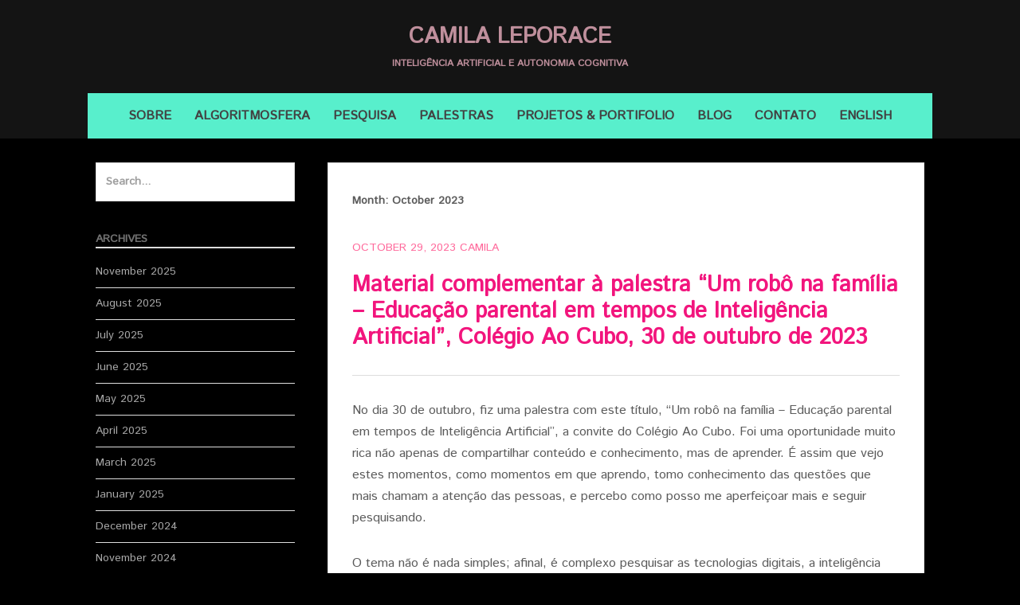

--- FILE ---
content_type: text/html; charset=UTF-8
request_url: https://camilaleporace.com.br/index.php/2023/10/
body_size: 16556
content:
		<!DOCTYPE html>
		<html lang="en-US">
		
<head>
		<meta charset="UTF-8">
		<meta name="viewport" content="width=device-width, initial-scale=1">
		<link rel="profile" href="http://gmpg.org/xfn/11">
		<link rel="pingback" href="https://camilaleporace.com.br/xmlrpc.php">
		<title>October 2023 &#8211; CAMILA LEPORACE</title>
<meta name='robots' content='max-image-preview:large' />
<link rel='dns-prefetch' href='//fonts.googleapis.com' />
<link rel="alternate" type="application/rss+xml" title="CAMILA LEPORACE &raquo; Feed" href="https://camilaleporace.com.br/index.php/feed/" />
<link rel="alternate" type="application/rss+xml" title="CAMILA LEPORACE &raquo; Comments Feed" href="https://camilaleporace.com.br/index.php/comments/feed/" />
<script type="text/javascript">
/* <![CDATA[ */
window._wpemojiSettings = {"baseUrl":"https:\/\/s.w.org\/images\/core\/emoji\/15.0.3\/72x72\/","ext":".png","svgUrl":"https:\/\/s.w.org\/images\/core\/emoji\/15.0.3\/svg\/","svgExt":".svg","source":{"concatemoji":"https:\/\/camilaleporace.com.br\/wp-includes\/js\/wp-emoji-release.min.js?ver=6.6.4"}};
/*! This file is auto-generated */
!function(i,n){var o,s,e;function c(e){try{var t={supportTests:e,timestamp:(new Date).valueOf()};sessionStorage.setItem(o,JSON.stringify(t))}catch(e){}}function p(e,t,n){e.clearRect(0,0,e.canvas.width,e.canvas.height),e.fillText(t,0,0);var t=new Uint32Array(e.getImageData(0,0,e.canvas.width,e.canvas.height).data),r=(e.clearRect(0,0,e.canvas.width,e.canvas.height),e.fillText(n,0,0),new Uint32Array(e.getImageData(0,0,e.canvas.width,e.canvas.height).data));return t.every(function(e,t){return e===r[t]})}function u(e,t,n){switch(t){case"flag":return n(e,"\ud83c\udff3\ufe0f\u200d\u26a7\ufe0f","\ud83c\udff3\ufe0f\u200b\u26a7\ufe0f")?!1:!n(e,"\ud83c\uddfa\ud83c\uddf3","\ud83c\uddfa\u200b\ud83c\uddf3")&&!n(e,"\ud83c\udff4\udb40\udc67\udb40\udc62\udb40\udc65\udb40\udc6e\udb40\udc67\udb40\udc7f","\ud83c\udff4\u200b\udb40\udc67\u200b\udb40\udc62\u200b\udb40\udc65\u200b\udb40\udc6e\u200b\udb40\udc67\u200b\udb40\udc7f");case"emoji":return!n(e,"\ud83d\udc26\u200d\u2b1b","\ud83d\udc26\u200b\u2b1b")}return!1}function f(e,t,n){var r="undefined"!=typeof WorkerGlobalScope&&self instanceof WorkerGlobalScope?new OffscreenCanvas(300,150):i.createElement("canvas"),a=r.getContext("2d",{willReadFrequently:!0}),o=(a.textBaseline="top",a.font="600 32px Arial",{});return e.forEach(function(e){o[e]=t(a,e,n)}),o}function t(e){var t=i.createElement("script");t.src=e,t.defer=!0,i.head.appendChild(t)}"undefined"!=typeof Promise&&(o="wpEmojiSettingsSupports",s=["flag","emoji"],n.supports={everything:!0,everythingExceptFlag:!0},e=new Promise(function(e){i.addEventListener("DOMContentLoaded",e,{once:!0})}),new Promise(function(t){var n=function(){try{var e=JSON.parse(sessionStorage.getItem(o));if("object"==typeof e&&"number"==typeof e.timestamp&&(new Date).valueOf()<e.timestamp+604800&&"object"==typeof e.supportTests)return e.supportTests}catch(e){}return null}();if(!n){if("undefined"!=typeof Worker&&"undefined"!=typeof OffscreenCanvas&&"undefined"!=typeof URL&&URL.createObjectURL&&"undefined"!=typeof Blob)try{var e="postMessage("+f.toString()+"("+[JSON.stringify(s),u.toString(),p.toString()].join(",")+"));",r=new Blob([e],{type:"text/javascript"}),a=new Worker(URL.createObjectURL(r),{name:"wpTestEmojiSupports"});return void(a.onmessage=function(e){c(n=e.data),a.terminate(),t(n)})}catch(e){}c(n=f(s,u,p))}t(n)}).then(function(e){for(var t in e)n.supports[t]=e[t],n.supports.everything=n.supports.everything&&n.supports[t],"flag"!==t&&(n.supports.everythingExceptFlag=n.supports.everythingExceptFlag&&n.supports[t]);n.supports.everythingExceptFlag=n.supports.everythingExceptFlag&&!n.supports.flag,n.DOMReady=!1,n.readyCallback=function(){n.DOMReady=!0}}).then(function(){return e}).then(function(){var e;n.supports.everything||(n.readyCallback(),(e=n.source||{}).concatemoji?t(e.concatemoji):e.wpemoji&&e.twemoji&&(t(e.twemoji),t(e.wpemoji)))}))}((window,document),window._wpemojiSettings);
/* ]]> */
</script>
<style id='wp-emoji-styles-inline-css' type='text/css'>

	img.wp-smiley, img.emoji {
		display: inline !important;
		border: none !important;
		box-shadow: none !important;
		height: 1em !important;
		width: 1em !important;
		margin: 0 0.07em !important;
		vertical-align: -0.1em !important;
		background: none !important;
		padding: 0 !important;
	}
</style>
<link rel='stylesheet' id='wp-block-library-css' href='https://camilaleporace.com.br/wp-includes/css/dist/block-library/style.min.css?ver=6.6.4' type='text/css' media='all' />
<style id='classic-theme-styles-inline-css' type='text/css'>
/*! This file is auto-generated */
.wp-block-button__link{color:#fff;background-color:#32373c;border-radius:9999px;box-shadow:none;text-decoration:none;padding:calc(.667em + 2px) calc(1.333em + 2px);font-size:1.125em}.wp-block-file__button{background:#32373c;color:#fff;text-decoration:none}
</style>
<style id='global-styles-inline-css' type='text/css'>
:root{--wp--preset--aspect-ratio--square: 1;--wp--preset--aspect-ratio--4-3: 4/3;--wp--preset--aspect-ratio--3-4: 3/4;--wp--preset--aspect-ratio--3-2: 3/2;--wp--preset--aspect-ratio--2-3: 2/3;--wp--preset--aspect-ratio--16-9: 16/9;--wp--preset--aspect-ratio--9-16: 9/16;--wp--preset--color--black: #000000;--wp--preset--color--cyan-bluish-gray: #abb8c3;--wp--preset--color--white: #ffffff;--wp--preset--color--pale-pink: #f78da7;--wp--preset--color--vivid-red: #cf2e2e;--wp--preset--color--luminous-vivid-orange: #ff6900;--wp--preset--color--luminous-vivid-amber: #fcb900;--wp--preset--color--light-green-cyan: #7bdcb5;--wp--preset--color--vivid-green-cyan: #00d084;--wp--preset--color--pale-cyan-blue: #8ed1fc;--wp--preset--color--vivid-cyan-blue: #0693e3;--wp--preset--color--vivid-purple: #9b51e0;--wp--preset--gradient--vivid-cyan-blue-to-vivid-purple: linear-gradient(135deg,rgba(6,147,227,1) 0%,rgb(155,81,224) 100%);--wp--preset--gradient--light-green-cyan-to-vivid-green-cyan: linear-gradient(135deg,rgb(122,220,180) 0%,rgb(0,208,130) 100%);--wp--preset--gradient--luminous-vivid-amber-to-luminous-vivid-orange: linear-gradient(135deg,rgba(252,185,0,1) 0%,rgba(255,105,0,1) 100%);--wp--preset--gradient--luminous-vivid-orange-to-vivid-red: linear-gradient(135deg,rgba(255,105,0,1) 0%,rgb(207,46,46) 100%);--wp--preset--gradient--very-light-gray-to-cyan-bluish-gray: linear-gradient(135deg,rgb(238,238,238) 0%,rgb(169,184,195) 100%);--wp--preset--gradient--cool-to-warm-spectrum: linear-gradient(135deg,rgb(74,234,220) 0%,rgb(151,120,209) 20%,rgb(207,42,186) 40%,rgb(238,44,130) 60%,rgb(251,105,98) 80%,rgb(254,248,76) 100%);--wp--preset--gradient--blush-light-purple: linear-gradient(135deg,rgb(255,206,236) 0%,rgb(152,150,240) 100%);--wp--preset--gradient--blush-bordeaux: linear-gradient(135deg,rgb(254,205,165) 0%,rgb(254,45,45) 50%,rgb(107,0,62) 100%);--wp--preset--gradient--luminous-dusk: linear-gradient(135deg,rgb(255,203,112) 0%,rgb(199,81,192) 50%,rgb(65,88,208) 100%);--wp--preset--gradient--pale-ocean: linear-gradient(135deg,rgb(255,245,203) 0%,rgb(182,227,212) 50%,rgb(51,167,181) 100%);--wp--preset--gradient--electric-grass: linear-gradient(135deg,rgb(202,248,128) 0%,rgb(113,206,126) 100%);--wp--preset--gradient--midnight: linear-gradient(135deg,rgb(2,3,129) 0%,rgb(40,116,252) 100%);--wp--preset--font-size--small: 13px;--wp--preset--font-size--medium: 20px;--wp--preset--font-size--large: 36px;--wp--preset--font-size--x-large: 42px;--wp--preset--spacing--20: 0.44rem;--wp--preset--spacing--30: 0.67rem;--wp--preset--spacing--40: 1rem;--wp--preset--spacing--50: 1.5rem;--wp--preset--spacing--60: 2.25rem;--wp--preset--spacing--70: 3.38rem;--wp--preset--spacing--80: 5.06rem;--wp--preset--shadow--natural: 6px 6px 9px rgba(0, 0, 0, 0.2);--wp--preset--shadow--deep: 12px 12px 50px rgba(0, 0, 0, 0.4);--wp--preset--shadow--sharp: 6px 6px 0px rgba(0, 0, 0, 0.2);--wp--preset--shadow--outlined: 6px 6px 0px -3px rgba(255, 255, 255, 1), 6px 6px rgba(0, 0, 0, 1);--wp--preset--shadow--crisp: 6px 6px 0px rgba(0, 0, 0, 1);}:where(.is-layout-flex){gap: 0.5em;}:where(.is-layout-grid){gap: 0.5em;}body .is-layout-flex{display: flex;}.is-layout-flex{flex-wrap: wrap;align-items: center;}.is-layout-flex > :is(*, div){margin: 0;}body .is-layout-grid{display: grid;}.is-layout-grid > :is(*, div){margin: 0;}:where(.wp-block-columns.is-layout-flex){gap: 2em;}:where(.wp-block-columns.is-layout-grid){gap: 2em;}:where(.wp-block-post-template.is-layout-flex){gap: 1.25em;}:where(.wp-block-post-template.is-layout-grid){gap: 1.25em;}.has-black-color{color: var(--wp--preset--color--black) !important;}.has-cyan-bluish-gray-color{color: var(--wp--preset--color--cyan-bluish-gray) !important;}.has-white-color{color: var(--wp--preset--color--white) !important;}.has-pale-pink-color{color: var(--wp--preset--color--pale-pink) !important;}.has-vivid-red-color{color: var(--wp--preset--color--vivid-red) !important;}.has-luminous-vivid-orange-color{color: var(--wp--preset--color--luminous-vivid-orange) !important;}.has-luminous-vivid-amber-color{color: var(--wp--preset--color--luminous-vivid-amber) !important;}.has-light-green-cyan-color{color: var(--wp--preset--color--light-green-cyan) !important;}.has-vivid-green-cyan-color{color: var(--wp--preset--color--vivid-green-cyan) !important;}.has-pale-cyan-blue-color{color: var(--wp--preset--color--pale-cyan-blue) !important;}.has-vivid-cyan-blue-color{color: var(--wp--preset--color--vivid-cyan-blue) !important;}.has-vivid-purple-color{color: var(--wp--preset--color--vivid-purple) !important;}.has-black-background-color{background-color: var(--wp--preset--color--black) !important;}.has-cyan-bluish-gray-background-color{background-color: var(--wp--preset--color--cyan-bluish-gray) !important;}.has-white-background-color{background-color: var(--wp--preset--color--white) !important;}.has-pale-pink-background-color{background-color: var(--wp--preset--color--pale-pink) !important;}.has-vivid-red-background-color{background-color: var(--wp--preset--color--vivid-red) !important;}.has-luminous-vivid-orange-background-color{background-color: var(--wp--preset--color--luminous-vivid-orange) !important;}.has-luminous-vivid-amber-background-color{background-color: var(--wp--preset--color--luminous-vivid-amber) !important;}.has-light-green-cyan-background-color{background-color: var(--wp--preset--color--light-green-cyan) !important;}.has-vivid-green-cyan-background-color{background-color: var(--wp--preset--color--vivid-green-cyan) !important;}.has-pale-cyan-blue-background-color{background-color: var(--wp--preset--color--pale-cyan-blue) !important;}.has-vivid-cyan-blue-background-color{background-color: var(--wp--preset--color--vivid-cyan-blue) !important;}.has-vivid-purple-background-color{background-color: var(--wp--preset--color--vivid-purple) !important;}.has-black-border-color{border-color: var(--wp--preset--color--black) !important;}.has-cyan-bluish-gray-border-color{border-color: var(--wp--preset--color--cyan-bluish-gray) !important;}.has-white-border-color{border-color: var(--wp--preset--color--white) !important;}.has-pale-pink-border-color{border-color: var(--wp--preset--color--pale-pink) !important;}.has-vivid-red-border-color{border-color: var(--wp--preset--color--vivid-red) !important;}.has-luminous-vivid-orange-border-color{border-color: var(--wp--preset--color--luminous-vivid-orange) !important;}.has-luminous-vivid-amber-border-color{border-color: var(--wp--preset--color--luminous-vivid-amber) !important;}.has-light-green-cyan-border-color{border-color: var(--wp--preset--color--light-green-cyan) !important;}.has-vivid-green-cyan-border-color{border-color: var(--wp--preset--color--vivid-green-cyan) !important;}.has-pale-cyan-blue-border-color{border-color: var(--wp--preset--color--pale-cyan-blue) !important;}.has-vivid-cyan-blue-border-color{border-color: var(--wp--preset--color--vivid-cyan-blue) !important;}.has-vivid-purple-border-color{border-color: var(--wp--preset--color--vivid-purple) !important;}.has-vivid-cyan-blue-to-vivid-purple-gradient-background{background: var(--wp--preset--gradient--vivid-cyan-blue-to-vivid-purple) !important;}.has-light-green-cyan-to-vivid-green-cyan-gradient-background{background: var(--wp--preset--gradient--light-green-cyan-to-vivid-green-cyan) !important;}.has-luminous-vivid-amber-to-luminous-vivid-orange-gradient-background{background: var(--wp--preset--gradient--luminous-vivid-amber-to-luminous-vivid-orange) !important;}.has-luminous-vivid-orange-to-vivid-red-gradient-background{background: var(--wp--preset--gradient--luminous-vivid-orange-to-vivid-red) !important;}.has-very-light-gray-to-cyan-bluish-gray-gradient-background{background: var(--wp--preset--gradient--very-light-gray-to-cyan-bluish-gray) !important;}.has-cool-to-warm-spectrum-gradient-background{background: var(--wp--preset--gradient--cool-to-warm-spectrum) !important;}.has-blush-light-purple-gradient-background{background: var(--wp--preset--gradient--blush-light-purple) !important;}.has-blush-bordeaux-gradient-background{background: var(--wp--preset--gradient--blush-bordeaux) !important;}.has-luminous-dusk-gradient-background{background: var(--wp--preset--gradient--luminous-dusk) !important;}.has-pale-ocean-gradient-background{background: var(--wp--preset--gradient--pale-ocean) !important;}.has-electric-grass-gradient-background{background: var(--wp--preset--gradient--electric-grass) !important;}.has-midnight-gradient-background{background: var(--wp--preset--gradient--midnight) !important;}.has-small-font-size{font-size: var(--wp--preset--font-size--small) !important;}.has-medium-font-size{font-size: var(--wp--preset--font-size--medium) !important;}.has-large-font-size{font-size: var(--wp--preset--font-size--large) !important;}.has-x-large-font-size{font-size: var(--wp--preset--font-size--x-large) !important;}
:where(.wp-block-post-template.is-layout-flex){gap: 1.25em;}:where(.wp-block-post-template.is-layout-grid){gap: 1.25em;}
:where(.wp-block-columns.is-layout-flex){gap: 2em;}:where(.wp-block-columns.is-layout-grid){gap: 2em;}
:root :where(.wp-block-pullquote){font-size: 1.5em;line-height: 1.6;}
</style>
<link rel='stylesheet' id='chicago-style-css' href='https://camilaleporace.com.br/wp-content/themes/chicago-pro/style.css?ver=6.6.4' type='text/css' media='all' />
<link rel='stylesheet' id='chicago-fonts-css' href='//fonts.googleapis.com/css?family=Istok+Web%3A300%2C300italic%2Cregular%2Citalic%2C600%2C600italic&#038;subset=latin&#038;ver=1.0.0' type='text/css' media='all' />
<link rel='stylesheet' id='genericons-css' href='https://camilaleporace.com.br/wp-content/themes/chicago-pro/css/genericons/genericons.css?ver=3.3' type='text/css' media='all' />
<script type="text/javascript" src="https://camilaleporace.com.br/wp-includes/js/jquery/jquery.min.js?ver=3.7.1" id="jquery-core-js"></script>
<script type="text/javascript" src="https://camilaleporace.com.br/wp-includes/js/jquery/jquery-migrate.min.js?ver=3.4.1" id="jquery-migrate-js"></script>
<link rel="https://api.w.org/" href="https://camilaleporace.com.br/index.php/wp-json/" /><link rel="EditURI" type="application/rsd+xml" title="RSD" href="https://camilaleporace.com.br/xmlrpc.php?rsd" />
<meta name="generator" content="WordPress 6.6.4" />
	<style type="text/css">
			.site-title a,
		.site-description {
			color: #bf8f9c;
		}
		</style>
	<style type="text/css" id="custom-background-css">
body.custom-background { background-color: #000000; }
</style>
	<link rel="icon" href="https://camilaleporace.com.br/wp-content/uploads/2024/05/cropped-2a935c312a93ce6ca39b40bddee832c9-32x32.jpeg" sizes="32x32" />
<link rel="icon" href="https://camilaleporace.com.br/wp-content/uploads/2024/05/cropped-2a935c312a93ce6ca39b40bddee832c9-192x192.jpeg" sizes="192x192" />
<link rel="apple-touch-icon" href="https://camilaleporace.com.br/wp-content/uploads/2024/05/cropped-2a935c312a93ce6ca39b40bddee832c9-180x180.jpeg" />
<meta name="msapplication-TileImage" content="https://camilaleporace.com.br/wp-content/uploads/2024/05/cropped-2a935c312a93ce6ca39b40bddee832c9-270x270.jpeg" />
<!-- CAMILA LEPORACE inline CSS Styles -->
<style type="text/css" media="screen">
body, button, input, select, textarea { color: #5b5b5b; }
#masthead, #breadcrumb-list { background-color: #141414; }
.entry-title, .entry-title a, .comments-title { color: #f2157d; }
.entry-title a:hover { color: #f259a0; }
.sidebar-primary .widget .widget-title, .sidebar-primary .widget .widget-title a { color: #727272; }
.sidebar-primary .widget { color: #7a7a7a; }
#supplementary { background-color: #000000; }
#supplementary .widget-area { background-color: #000000; }
#supplementary .widget-area { color: #000000; }
#supplementary .widget-area a { color: #000000; }
#featured-content { color: #e2e2e2; }
.nav-full-width .nav-primary, .nav-primary .wrapper { background-color: #58efcc; }
.nav-primary a { color: #424242; }
.nav-primary ul.menu li:hover > a, .nav-primary ul.menu a:focus, .nav-primary ul.menu .current-menu-item > a, .nav-primary ul.menu .current-menu-ancestor > a, .nav-primary ul.menu .current_page_item > a, .nav-primary ul.menu .current_page_ancestor > a { background-color: #cec6c4; color: #494949; }
.nav-primary ul.menu .sub-menu a, .nav-primary ul.menu .children a { background-color: #ef937c; color: #242424; }
</style>
</head>

<body class="archive date custom-background no-header-image two-columns content-right full-content">

			<div id="page" class="hfeed site">
		<a class="skip-link screen-reader-text" href="#content">Skip to content</a>
		
		<header id="masthead" class="site-header" role="banner">
				<div class="site-banner">
	    	<div class="wrapper">
				<div class="site-branding">
				<h1 class="site-title">
			<a href="https://camilaleporace.com.br/" rel="home">
				CAMILA LEPORACE			</a>
		</h1>
		
		<h2 class="site-description">
			Inteligência artificial e autonomia cognitiva		</h2>
				</div><!-- .site-branding -->
					</div><!-- .wrapper -->
		</div><!-- .site-banner -->
			    	<nav id="site-navigation" class="main-navigation nav-primary" role="navigation">
	    		<div class="wrapper">
		    		<button class="menu-toggle" aria-controls="primary-menu" aria-expanded="false">Menu</button>
		           	<a class="screen-reader-text skip-link" href="#content">Skip to content</a>
		           	
		           	<ul id="primary-menu" class="menu chicago-nav-menu"><li id="menu-item-977" class="menu-item menu-item-type-post_type menu-item-object-page menu-item-home menu-item-977"><a href="https://camilaleporace.com.br/">Sobre</a></li>
<li id="menu-item-2917" class="menu-item menu-item-type-post_type menu-item-object-page menu-item-2917"><a href="https://camilaleporace.com.br/index.php/algoritmosfera-2/">Algoritmosfera</a></li>
<li id="menu-item-1752" class="menu-item menu-item-type-post_type menu-item-object-page menu-item-has-children menu-item-1752"><a href="https://camilaleporace.com.br/index.php/research/">Pesquisa</a>
<ul class="sub-menu">
	<li id="menu-item-3170" class="menu-item menu-item-type-post_type menu-item-object-page menu-item-3170"><a href="https://camilaleporace.com.br/index.php/materiais-para-download/">Materiais para download</a></li>
	<li id="menu-item-1064" class="menu-item menu-item-type-post_type menu-item-object-page menu-item-1064"><a href="https://camilaleporace.com.br/index.php/livros/">Publicações</a></li>
	<li id="menu-item-2746" class="menu-item menu-item-type-post_type menu-item-object-page menu-item-2746"><a href="https://camilaleporace.com.br/index.php/o-que-a-minha-pesquisa-sobre-ia-tem-de-diferente/">O que a minha pesquisa sobre IA tem de diferente?</a></li>
	<li id="menu-item-2666" class="menu-item menu-item-type-post_type menu-item-object-page menu-item-2666"><a href="https://camilaleporace.com.br/index.php/research/">Minha trajetória na pesquisa</a></li>
	<li id="menu-item-1952" class="menu-item menu-item-type-post_type menu-item-object-page menu-item-1952"><a href="https://camilaleporace.com.br/index.php/pesquisa-de-doutorado/">Doutorado</a></li>
</ul>
</li>
<li id="menu-item-1277" class="menu-item menu-item-type-post_type menu-item-object-page menu-item-1277"><a href="https://camilaleporace.com.br/index.php/palestras-e-apresentacoes/">Palestras</a></li>
<li id="menu-item-2184" class="menu-item menu-item-type-post_type menu-item-object-page menu-item-has-children menu-item-2184"><a href="https://camilaleporace.com.br/index.php/principais-projetos-desenvolvidos/">Projetos &#038; Portifolio</a>
<ul class="sub-menu">
	<li id="menu-item-3182" class="menu-item menu-item-type-post_type menu-item-object-post menu-item-3182"><a href="https://camilaleporace.com.br/index.php/2025/11/25/etd-schools-formacao-em-ia-para-educadores/">ETD SCHOOLS – Formação em IA para educadores</a></li>
	<li id="menu-item-3194" class="menu-item menu-item-type-post_type menu-item-object-post menu-item-3194"><a href="https://camilaleporace.com.br/index.php/2025/11/27/curso-inteligencis-artificial-e-aprendizagem-na-puc-rio/">Curso de Extensão Inteligência Artificial e Aprendizagem na PUC-Rio</a></li>
	<li id="menu-item-3174" class="menu-item menu-item-type-post_type menu-item-object-page menu-item-3174"><a href="https://camilaleporace.com.br/index.php/portifolio-de-palestras/">Palestras</a></li>
	<li id="menu-item-3044" class="menu-item menu-item-type-post_type menu-item-object-page menu-item-has-children menu-item-3044"><a href="https://camilaleporace.com.br/index.php/principais-projetos-desenvolvidos/">Projetos em Inteligência Artificial</a>
	<ul class="sub-menu">
		<li id="menu-item-3025" class="menu-item menu-item-type-post_type menu-item-object-page menu-item-3025"><a href="https://camilaleporace.com.br/index.php/exemplos-de-trabalhos-em-educacao-e-ia/">Exemplos de trabalhos em Educação e IA</a></li>
	</ul>
</li>
	<li id="menu-item-1002" class="menu-item menu-item-type-post_type menu-item-object-page menu-item-1002"><a href="https://camilaleporace.com.br/index.php/artigos-e-publicacoes/">Artigos/Educação</a></li>
	<li id="menu-item-1005" class="menu-item menu-item-type-post_type menu-item-object-page menu-item-1005"><a href="https://camilaleporace.com.br/index.php/publicacoes-em-tecnologia/">Artigos/Tecnologia</a></li>
	<li id="menu-item-2201" class="menu-item menu-item-type-taxonomy menu-item-object-category menu-item-2201"><a href="https://camilaleporace.com.br/index.php/category/cognicao/premiadas/">Reportagens premiadas</a></li>
	<li id="menu-item-2186" class="menu-item menu-item-type-post_type menu-item-object-page menu-item-2186"><a href="https://camilaleporace.com.br/index.php/parceiros/">Parceiros</a></li>
</ul>
</li>
<li id="menu-item-2378" class="menu-item menu-item-type-post_type menu-item-object-page current_page_parent menu-item-has-children menu-item-2378"><a href="https://camilaleporace.com.br/index.php/blog/">Blog</a>
<ul class="sub-menu">
	<li id="menu-item-1470" class="menu-item menu-item-type-custom menu-item-object-custom menu-item-1470"><a href="http://camilaleporace.com.br/index.php/category/artificial-intelligence/">Inteligência Artificial</a></li>
	<li id="menu-item-2377" class="menu-item menu-item-type-taxonomy menu-item-object-category menu-item-2377"><a href="https://camilaleporace.com.br/index.php/category/ciencia/">Ciência</a></li>
	<li id="menu-item-2694" class="menu-item menu-item-type-custom menu-item-object-custom menu-item-2694"><a href="http://camilaleporace.com.br/index.php/category/tecnologia/">Tecnologia</a></li>
	<li id="menu-item-1472" class="menu-item menu-item-type-custom menu-item-object-custom menu-item-1472"><a href="http://camilaleporace.com.br/index.php/category/educacao/">Educação</a></li>
	<li id="menu-item-2390" class="menu-item menu-item-type-post_type menu-item-object-page menu-item-has-children menu-item-2390"><a href="https://camilaleporace.com.br/index.php/comunicar-o-complexo-tem-uma-boa-dose-de-complexidade/">Comunicar o complexo</a>
	<ul class="sub-menu">
		<li id="menu-item-2665" class="menu-item menu-item-type-post_type menu-item-object-page menu-item-2665"><a href="https://camilaleporace.com.br/index.php/comunicar-o-complexo-tem-uma-boa-dose-de-complexidade/">Uma boa dose de complexidade</a></li>
		<li id="menu-item-2386" class="menu-item menu-item-type-post_type menu-item-object-post menu-item-2386"><a href="https://camilaleporace.com.br/index.php/2022/06/10/boas-vindas-a-algoritmosfera/">Meu projeto de SciCom</a></li>
	</ul>
</li>
</ul>
</li>
<li id="menu-item-2735" class="menu-item menu-item-type-post_type menu-item-object-page menu-item-2735"><a href="https://camilaleporace.com.br/index.php/servicos/">Contato</a></li>
<li id="menu-item-2207" class="menu-item menu-item-type-post_type menu-item-object-page menu-item-has-children menu-item-2207"><a href="https://camilaleporace.com.br/index.php/english/">English</a>
<ul class="sub-menu">
	<li id="menu-item-2258" class="menu-item menu-item-type-post_type menu-item-object-page menu-item-2258"><a href="https://camilaleporace.com.br/index.php/research-2/">Research</a></li>
	<li id="menu-item-2265" class="menu-item menu-item-type-post_type menu-item-object-page menu-item-2265"><a href="https://camilaleporace.com.br/index.php/research-3/">PhD Research</a></li>
</ul>
</li>
</ul>	          	</div><!-- .wrapper -->
	        </nav><!-- #site-navigation -->
	    		</header><!-- #masthead -->
		<!-- Disable Header Image -->		<div id="content" class="site-content">
	
	<div id="primary" class="content-area">
		
		
		<main id="main" class="site-main" role="main">

		
			<header class="page-header">
				<h1 class="page-title">Month: <span>October 2023</span></h1>			</header><!-- .page-header -->

						
				
<article id="post-2779" class="post-2779 post type-post status-publish format-standard hentry category-uncategorized">    
	<header class="entry-header">
				<div class="entry-meta">
			<span class="posted-on"><a href="https://camilaleporace.com.br/index.php/2023/10/29/material-complementar-a-palestra-um-robo-na-familia-educacao-parental-em-tempos-de-inteligencia-artificial-colegio-ao-cubo-30-de-outubro-de-2023/" rel="bookmark"><time class="entry-date published" datetime="2023-10-29T16:13:34+00:00">October 29, 2023</time><time class="updated" datetime="2023-11-01T02:31:06+00:00">November 1, 2023</time></a></span><span class="byline"> <span class="author vcard"><a class="url fn n" href="https://camilaleporace.com.br/index.php/author/camila/">camila</a></span></span>		</div><!-- .entry-meta -->
		        
		<h1 class="entry-title"><a href="https://camilaleporace.com.br/index.php/2023/10/29/material-complementar-a-palestra-um-robo-na-familia-educacao-parental-em-tempos-de-inteligencia-artificial-colegio-ao-cubo-30-de-outubro-de-2023/" rel="bookmark">Material complementar à palestra &#8220;Um robô na família &#8211; Educação parental em tempos de Inteligência Artificial&#8221;, Colégio Ao Cubo, 30 de outubro de 2023</a></h1>        
        	</header><!-- .entry-header -->

				
		<div class="entry-content">
			
<p>No dia 30 de outubro, fiz uma palestra com este título, &#8220;Um robô na família &#8211; Educação parental em tempos de Inteligência Artificial&#8221;, a convite do Colégio Ao Cubo. Foi uma oportunidade muito rica não apenas de compartilhar conteúdo e conhecimento, mas de aprender. É assim que vejo estes momentos, como momentos em que aprendo, tomo conhecimento das questões que mais chamam a atenção das pessoas, e percebo como posso me aperfeiçoar mais e seguir pesquisando.</p>



<p>O tema não é nada simples; afinal, é complexo pesquisar as tecnologias digitais, a inteligência artificial e a relação humana com as essas tecnologias. No meu doutorado, pesquisei a cognição humana e sua relação com a IA, partir da filosofia da educação. Isso significa que meu foco está na maneira como seres humanos lidam com as tecnologias, mais do que nas especificidades das tecnologias em si. Eu pesquiso a maneira como seres humanos aprendem, percebem o mundo, e os impactos que as tecnologias têm ou podem vir a ter sobre as nossas experiências. Mesmo assim, nessa palestra passei rapidamente por alguns conceitos técnicos de IA, que se fazem necessários para entender o raciocínio proposto. Em seguida, passo à reflexão que mais desenvolvi em meu trabalho, que é voltada para a maneira como nos sentimos ao lidar com tecnologias e como podemos melhorar a relação que temos com a IA e com outras tecnologias emergentes.</p>



<p>Para compreender essas relações, quando fiz minha tese foquei nas premissas que impulsionam as tecnologias algorítmicas de machine learning, e as contrastei com a complexidade da aprendizagem em seres humanos. Machine learning está presente, de várias maneiras, em diversas das tecnologias que usamos no cotidiano, como as plataformas de redes sociais, vários aplicativos e também é usada para treinar modelos de IA Generativa.</p>



<p>A partir desse entendimento, sigo compreendendo as novas tecnologias e as combinações de tecnologias que surgem e se modificam a cada momento, e como fica a nossa relação com elas nesse movimento. </p>



<p>Uma curiosidade é que o Chat GPT, que se popularizou tanto recentemente, surgiu até depois que eu já tinha defendido a tese, em janeiro de 2023. Isto é, eu não pesquisei a fundo essa tecnologia, eu tinha testado outras tecnologias durante a minha pesquisa, mas não o GPT. Mesmo assim, eu já tinha ideia do poder de processamento da aprendizagem de máquina, pelo tanto que já tinha pesquisado. Quando o GPT veio, ele exibiu para todos o poder dos sistemas de processamento de linguagem natural e aprendizagem/aprendizado de máquina. Já as redes sociais usam machine learning e outros tipos de algoritmos nos seus mecanismos, para conseguir nos fazer recomendações, nos trazer anúncios e vender mais. As recomendações desses sistemas &#8220;prendem&#8221; as pessoas nessas plataformas, gerando vício e problemas psicológicos. É preciso pensar sobre tudo isso para fazer sentido desse mundo virtual tão complexo, certo? Temos que seguir sempre pensando, refletindo e nos informando!</p>



<p>A palestra está disponível a seguir, bem como alguns materiais citados. Quem desejar, pode me enviar comentários em consultoria@camilaleporace.com.br 😉 </p>



<figure class="wp-block-embed-youtube wp-block-embed is-type-video is-provider-youtube wp-embed-aspect-16-9 wp-has-aspect-ratio"><div class="wp-block-embed__wrapper">
<iframe title="Escola da Família³ - Um robô na família? Educação parental em tempos de Inteligência Artificial" width="690" height="388" src="https://www.youtube.com/embed/Q3ZVfQaqfpQ?feature=oembed" frameborder="0" allow="accelerometer; autoplay; clipboard-write; encrypted-media; gyroscope; picture-in-picture; web-share" allowfullscreen></iframe>
</div></figure>



<h3 class="wp-block-heading">Minhas redes:</h3>



<p><a rel="noreferrer noopener" aria-label="Instagram @camilaaleporace (opens in a new tab)" href="https://www.instagram.com/camilaaleporace/" target="_blank">Instagram @camilaaleporace</a></p>



<p><a href="https://www.linkedin.com/in/camilaleporace/" target="_blank" rel="noreferrer noopener" aria-label="LinkedIn (opens in a new tab)">LinkedIn</a></p>



<h3 class="wp-block-heading">Reportagens citadas</h3>



<p><a href="https://www.bbc.com/portuguese/articles/c9x9dzl5p4po">&#8216;Meninas no limite&#8217;: por que as adolescentes sofrem mais com problemas causados por redes sociais</a> (BBC)</p>



<p><a href="https://g1.globo.com/tecnologia/noticia/2023/10/24/mais-de-40-estados-nos-eua-processam-meta-por-prejudicar-a-saude-de-menores.ghtml">Mais de 40 estados nos EUA processam Meta por prejudicar a saúde de menores</a> (G1)</p>



<p><a rel="noreferrer noopener" aria-label="Autoestima baixa e ansiedade: saúde mental de jovens é pior que de outros grupos, aponta estudo (opens in a new tab)" href="https://www.bbc.com/portuguese/articles/crg7lg4r6g5o" target="_blank">Autoestima baixa e ansiedade: saúde mental de jovens é pior que de outros grupos, aponta estudo</a></p>



<h3 class="wp-block-heading">Referências</h3>



<p><a rel="noreferrer noopener" aria-label="Autora - Sherry Turckle (opens in a new tab)" href="https://www.amazon.com.br/Sherry-Turkle/e/B000APEFSI%3Fref=dbs_a_mng_rwt_scns_share" target="_blank">Autora &#8211; Sherry Turkle</a></p>



<p><a rel="noreferrer noopener" aria-label="Autora - Michelle Icard (opens in a new tab)" href="https://www.amazon.com/Fourteen-Talks-Age-Essential-Conversations/dp/0593137515/ref=d_bmx_dp_s64ug9on_sccl_3_4/140-4939628-5628567?pd_rd_w=Yq0NH&amp;content-id=amzn1.sym.ac0e4415-4980-44d9-aed6-ed7c7ceaa14f&amp;pf_rd_p=ac0e4415-4980-44d9-aed6-ed7c7ceaa14f&amp;pf_rd_r=3PNA648DVQ9B4TDD3VMD&amp;pd_rd_wg=uK3kp&amp;pd_rd_r=60fb411d-e397-4154-ac82-0359eef4aa49&amp;pd_rd_i=0593137515&amp;psc=1" target="_blank">Autora &#8211; Michelle Icard</a></p>



<h3 class="wp-block-heading">Posts</h3>



<p><a rel="noreferrer noopener" aria-label="Post de 2020 no meu blog sobre o documentário Social Dilemma (Netflix)  (opens in a new tab)" href="https://camilaleporace.com.br/index.php/2020/09/15/eis-o-dilemma/" target="_blank">Post de 2020 no meu blog sobre o documentário Social Dilemma (Netflix) </a>(por Camila Leporace)</p>



<p><a href="https://medium.com/conex%C3%A3o-educadigital/o-necess%C3%A1rio-dilema-das-redes-7c73fb182e2b" target="_blank" rel="noreferrer noopener" aria-label="O necessário dilema das redes (por Priscila Gonsales) (opens in a new tab)">O necessário dilema das redes (por Priscila Gonsales)</a></p>



<h3 class="wp-block-heading">Chat GPT</h3>



<p><a rel="noreferrer noopener" aria-label="Como criar conta no Chat GPT (opens in a new tab)" href="https://www.youtube.com/watch?v=qZGhw9asPgE" target="_blank">Como criar conta no Chat GPT</a></p>



<p><a rel="noreferrer noopener" aria-label="Chomsky: ChatGPT contra o pensamento crítico (opens in a new tab)" href="https://outraspalavras.net/tecnologiaemdisputa/chomsky-o-chatgpt-contra-o-pensamento-critico/" target="_blank">Chomsky: ChatGPT contra o pensamento crítico</a></p>



<p><a rel="noreferrer noopener" aria-label="ChatGPT, a inteligência artificial como você nunca viu, é a próxima revolução (opens in a new tab)" href="https://www.mckinsey.com/br/our-insights/all-insights/chatgpt-e-a-revolucao-da-inteligencia-artificial" target="_blank">ChatGPT, a inteligência artificial como você nunca viu, é a próxima revolução</a></p>



<p><a href="https://www.msn.com/en-us/news/technology/gpt-5-everything-we-know-so-far-about-openai-s-next-chat-gpt-release/ar-AA1d0z1v" target="_blank" rel="noreferrer noopener" aria-label="GPT-5: Everything We Know So Far About OpenAI's Next Chat-GPT Release (opens in a new tab)">GPT-5: Everything We Know So Far About OpenAI&#8217;s Next Chat-GPT Release</a></p>



<h3 class="wp-block-heading">Redes sociais </h3>



<p><a rel="noreferrer noopener" aria-label="Scaling the Instagram Explore recommendations system (opens in a new tab)" href="https://engineering.fb.com/2023/08/09/ml-applications/scaling-instagram-explore-recommendations-system/" target="_blank">Scaling the Instagram Explore recommendations system</a></p>



<p><a rel="noreferrer noopener" aria-label="Powered by AI: Instagram’s Explore recommender system (opens in a new tab)" href="https://ai.meta.com/blog/powered-by-ai-instagrams-explore-recommender-system/" target="_blank">Powered by AI: Instagram’s Explore recommender system</a></p>



<h3 class="wp-block-heading">Processamento de Linguagem Natural</h3>



<p><a href="https://aws.amazon.com/pt/what-is/nlp/" target="_blank" rel="noreferrer noopener" aria-label="O que é processamento de linguagem natural (PLN)? (opens in a new tab)">O que é processamento de linguagem natural (PLN)?</a></p>



<h3 class="wp-block-heading">Regulação da IA</h3>



<p><a rel="noreferrer noopener" aria-label="ANPD publica análise preliminar do Projeto de Lei nº 2338/2023, que dispõe sobre o uso da Inteligência Artificial (opens in a new tab)" href="https://www.gov.br/anpd/pt-br/assuntos/noticias/anpd-publica-analise-preliminar-do-projeto-de-lei-no-2338-2023-que-dispoe-sobre-o-uso-da-inteligencia-artificial" target="_blank">ANPD publica análise preliminar do Projeto de Lei nº 2338/2023, que dispõe sobre o uso da Inteligência Artificial</a></p>



<p><a rel="noreferrer noopener" aria-label="Unesco propõe regulamentação de IA generativa nas escolas  (opens in a new tab)" href="https://news.un.org/pt/story/2023/09/1820107" target="_blank">Unesco propõe regulamentação de IA generativa nas escolas </a></p>



<h3 class="wp-block-heading"><strong>Organizações</strong></h3>



<p><a rel="noreferrer noopener" aria-label="Instituto Educa Digital (opens in a new tab)" href="https://educadigital.org.br/priscila-gonsales/" target="_blank">Instituto Educa Digital</a></p>



<p><a rel="noreferrer noopener" aria-label="Center for Humane Technology (opens in a new tab)" href="https://www.humanetech.com/" target="_blank">Center for Humane Technology</a></p>



<p><a href="https://weandai.org/" target="_blank" rel="noreferrer noopener" aria-label="We and AI (opens in a new tab)">We and AI</a></p>



<p><a href="https://datapopalliance.org/" target="_blank" rel="noreferrer noopener" aria-label="Data Pop Alliance (opens in a new tab)">Data Pop Alliance</a></p>



<h3 class="wp-block-heading">Vídeos</h3>



<figure class="wp-block-embed-youtube wp-block-embed is-type-video is-provider-youtube wp-embed-aspect-16-9 wp-has-aspect-ratio"><div class="wp-block-embed__wrapper">
<iframe title="Can robots be creative? - Gil Weinberg" width="690" height="388" src="https://www.youtube.com/embed/Rh9vBczqMk0?feature=oembed" frameborder="0" allow="accelerometer; autoplay; clipboard-write; encrypted-media; gyroscope; picture-in-picture; web-share" allowfullscreen></iframe>
</div></figure>



<figure class="wp-block-embed-youtube wp-block-embed is-type-video is-provider-youtube wp-embed-aspect-16-9 wp-has-aspect-ratio"><div class="wp-block-embed__wrapper">
<iframe title="GRANDES CIENTISTAS: Ada Lovelace 🖥️👩‍🔬" width="690" height="388" src="https://www.youtube.com/embed/6FM7OSlp7Uw?feature=oembed" frameborder="0" allow="accelerometer; autoplay; clipboard-write; encrypted-media; gyroscope; picture-in-picture; web-share" allowfullscreen></iframe>
</div></figure>



<figure class="wp-block-embed-youtube wp-block-embed is-type-video is-provider-youtube wp-embed-aspect-16-9 wp-has-aspect-ratio"><div class="wp-block-embed__wrapper">
<iframe loading="lazy" title="TED - Sherry Turkle: Conectado, mas só?" width="690" height="388" src="https://www.youtube.com/embed/ftaG_st-Qv0?feature=oembed" frameborder="0" allow="accelerometer; autoplay; clipboard-write; encrypted-media; gyroscope; picture-in-picture; web-share" allowfullscreen></iframe>
</div></figure>
					</div><!-- .entry-content -->
	
	<footer class="entry-footer">
		<span class="cat-links"><a href="https://camilaleporace.com.br/index.php/category/uncategorized/" rel="category tag">Uncategorized</a></span>	</footer><!-- .entry-footer -->
</article><!-- #post-## -->
			
				
<article id="post-2777" class="post-2777 post type-post status-publish format-standard hentry category-uncategorized">    
	<header class="entry-header">
				<div class="entry-meta">
			<span class="posted-on"><a href="https://camilaleporace.com.br/index.php/2023/10/24/material-complementar-a-conferencia-fazendo-sentido-de-um-mundo-algoritmico-para-a-ufpe-em-24-de-outubro-de-2023/" rel="bookmark"><time class="entry-date published" datetime="2023-10-24T20:08:43+00:00">October 24, 2023</time><time class="updated" datetime="2023-10-31T17:05:49+00:00">October 31, 2023</time></a></span><span class="byline"> <span class="author vcard"><a class="url fn n" href="https://camilaleporace.com.br/index.php/author/camila/">camila</a></span></span>		</div><!-- .entry-meta -->
		        
		<h1 class="entry-title"><a href="https://camilaleporace.com.br/index.php/2023/10/24/material-complementar-a-conferencia-fazendo-sentido-de-um-mundo-algoritmico-para-a-ufpe-em-24-de-outubro-de-2023/" rel="bookmark">Material complementar à conferência &#8220;Fazendo sentido de um mundo algorítmico&#8221;, para a UFPE, em 24 de outubro de 2023</a></h1>        
        	</header><!-- .entry-header -->

				
		<div class="entry-content">
			
<p>No dia 24 de outubro de 2023, fiz uma conferência a convite da Universidade Federal de Pernambuco que teve como título &#8220;Fazendo sentido de um mundo algorítmico&#8221;. Eu procurei, essencialmente, demonstrar como apliquei alguns conceitos do enativismo para o entendimento da nossa relação com os sistemas algorítmicos que nos circundam. </p>



<p>Porque somos sense-makers, somos capazes de fazer sentido do mundo, com as nossas capacidades cognitivas calcadas na corporificação, nas emoções, na empatia.</p>



<p>O conceito de autonomia enativista, combinado ao conceito de participatory sense-making, pode nos ajudar a compreender como podemos desenvolver as mais variadas formas de interação, diálogo e negociação, em vários níveis, do mais básico a aqueles que atingem países e organizações. </p>



<p>Autonomia, no enativismo, significa não independência do meio, mas estar em equilíbrio com o meio. </p>



<p>Temos condição de melhorar cada vez mais as interações com o nosso meio, e deixamos o nosso legado para os próximos sense-makers, pois enativismo também leva em conta o histórico das nossas evoluções. Somos tão mais do que os algoritmos e os dados! Somos sense-makers, e os sistemas artificiais não são. </p>



<p>E isso é interessante para pensarmos desde as nossas interações conversacionais mais corriqueiras do dia-a-dia – e como as interações com chats bots e sistemas artificiais em geral não são interações, de fato – até as duras negociações internacionais pela paz em contextos difíceis de guerra. Em todos os momentos, somos sense-makers fazendo sentido do mundo em que vivemos e tentando reequilibrar as nossas relações com o meio.</p>



<p>Fazer sentido de um mundo algorítmico ainda é bastante difícil, mas ofereci algumas sugestões e indicações para refletirmos sobre isso, na apresentação.  A conferência está disponível a seguir, bem como alguns materiais citados. Quem desejar, pode me enviar comentários em consultoria@camilaleporace.com.br 😉</p>



<figure class="wp-block-embed-youtube wp-block-embed is-type-video is-provider-youtube wp-embed-aspect-16-9 wp-has-aspect-ratio"><div class="wp-block-embed__wrapper">
<iframe loading="lazy" title="Fazendo sentido de um mundo do algorítimo: uma leitura enativista da IA, Camila Leporace" width="690" height="388" src="https://www.youtube.com/embed/3eFiYrNnyuU?feature=oembed" frameborder="0" allow="accelerometer; autoplay; clipboard-write; encrypted-media; gyroscope; picture-in-picture; web-share" allowfullscreen></iframe>
</div></figure>



<figure class="wp-block-embed-youtube wp-block-embed is-type-video is-provider-youtube wp-embed-aspect-16-9 wp-has-aspect-ratio"><div class="wp-block-embed__wrapper">
<iframe loading="lazy" title="Art in the age of machine intelligence | Refik Anadol" width="690" height="388" src="https://www.youtube.com/embed/UxQDG6WQT5s?feature=oembed" frameborder="0" allow="accelerometer; autoplay; clipboard-write; encrypted-media; gyroscope; picture-in-picture; web-share" allowfullscreen></iframe>
</div></figure>



<p>Minha tese de doutorado está disponível <a rel="noreferrer noopener" href="https://www.maxwell.vrac.puc-rio.br/61821/61821.PDF" target="_blank">aqui</a>;</p>



<p>O ensaio citado está <a href="https://periodicos.ufpe.br/revistas/perspectivafilosofica/article/view/252618/42992" target="_blank" rel="noreferrer noopener" aria-label="aqui (opens in a new tab)">aqui</a>:</p>



<h4 class="wp-block-heading"><strong>Alguns dos livros e artigos que usei como base são estes:</strong></h4>



<p>BANNELL, MIZRAHI E FERREIRA (Orgs.) <em>Deseducando a Educação &#8211; Mentes, Materialidades e Metáforas</em> &#8211; Disponível em http://www.editora.puc-rio.br/cgi/cgilua.exe/sys/start.htm?infoid=881&amp;sid=3 </p>



<p>DI PAOLO, E. A., BURHMANN, T. E BARANDIARAN, X, E. <em>Sensorimotor Life</em> &#8211; <em>An Enactive Proposal</em>. Oxford: Oxford University Press, 2017.</p>



<p>DI  PAOLO,  E. <em>The  Enactive  Conception  of  Life</em>.  In:  NEWEN, A.,  DEBRUIN, L. &amp; GALLAGHER, S.  The Oxford Handbook of 4E Cognition.Oxford: Oxford University Press, 2018</p>



<p>DI PAOLO, E. A.; CUFFARI, E. C. &amp; DE JAEGHER, H. <em>Linguistic Bodies.The Continuity between Life and Language</em>. Cambridge: MIT Press, 2018.</p>



<p>DI PAOLO, E., ROHDE, M. &amp; DE JAEGHER. <em>Horizons for the Enactive Mind: Values, Social Interaction, and Play</em>. In: Stewart, J., Gapenne, O. e DiPaolo, E. Enaction – Toward a New Paradigm for Cognitive Science. Cam-bridge: MIT Press, 2010.</p>



<h4 class="wp-block-heading"><strong>As traduções que fiz de textos de autores dos 4Es e da fenomenologia estão aqui:</strong></h4>



<p><a href="https://www.academia.edu/108145136/Deseducando_a_Educacao_parte_1">https://www.academia.edu/108145136/Deseducando_a_Educacao_parte_1</a></p>
					</div><!-- .entry-content -->
	
	<footer class="entry-footer">
		<span class="cat-links"><a href="https://camilaleporace.com.br/index.php/category/uncategorized/" rel="category tag">Uncategorized</a></span>	</footer><!-- .entry-footer -->
</article><!-- #post-## -->
			
				
<article id="post-2766" class="post-2766 post type-post status-publish format-standard hentry category-uncategorized">    
	<header class="entry-header">
				<div class="entry-meta">
			<span class="posted-on"><a href="https://camilaleporace.com.br/index.php/2023/10/09/dilemas-da-ia-na-educacao/" rel="bookmark"><time class="entry-date published" datetime="2023-10-09T23:44:48+00:00">October 9, 2023</time><time class="updated" datetime="2023-10-10T23:07:17+00:00">October 10, 2023</time></a></span><span class="byline"> <span class="author vcard"><a class="url fn n" href="https://camilaleporace.com.br/index.php/author/camila/">camila</a></span></span>		</div><!-- .entry-meta -->
		        
		<h1 class="entry-title"><a href="https://camilaleporace.com.br/index.php/2023/10/09/dilemas-da-ia-na-educacao/" rel="bookmark">Dilemas da IA na educação</a></h1>        
        	</header><!-- .entry-header -->

				
		<div class="entry-content">
			
<h2 class="wp-block-heading">Indicações de leituras</h2>



<p><strong><a href="https://unesdoc.unesco.org/ark:/48223/pf0000386693">Guidance for generative AI in education and research (UNESCO 2023)</a></strong></p>



<p><a href="https://www.maxwell.vrac.puc-rio.br/colecao.php?tipo_bus=adv&amp;tit_loc=0&amp;tit_eou=and&amp;strAut=CAMILA+DE+PAOLI+LEPORACE&amp;aut_loc=0&amp;nrTipo=" target="_blank" rel="noreferrer noopener" aria-label="Tese de Doutorado e Dissertação de Mestrado - Camila Leporace  (opens in a new tab)">Tese de Doutorado e Dissertação de Mestrado &#8211; Camila Leporace </a></p>



<p>APA / American Psychological Association. Self-instructional materials and devices. <strong>American Psychologist</strong>, 16<em>(8),</em> 512-513, 1961. <a href="https://doi.org/10.1037/h0043852">https://doi.org/10.1037/h0043852</a>.</p>



<p>BENJAMIN, L. T. A history of teaching machines.&nbsp;<strong>American Psychologist</strong><em>, 43</em>(9), 703–712, 1988.&nbsp;<a href="https://psycnet.apa.org/doi/10.1037/0003-066X.43.9.703">https://doi.org/10.1037/0003-066X.43.9.703</a></p>



<p>CANDAU, V. M. <strong>Ensino Programado – Uma nova tecnologia didática</strong>. Rio de Janeiro: Inter edições, 1969. </p>



<p>PRESSEY, S. Development and Appraisal of Devices Providing Immediate Automatic Scoring of Objective Tests and Concomitant Self-Instruction, <strong>The Journal of Psychology</strong>, 29:2, 417-447, 1950. DOI: 10.1080/00223980.1950.9916043 </p>



<p>SELWYN, N<em>. </em><strong>Should Robots Replace Teachers? AI and the
future of Education.</strong> Medford: Polity Press, 2019.</p>



<p>WILLIAMSON, B. <strong>Big Data in Education. The digital future of learning, policy and practice</strong>. London: SAGE Publications, 2017.</p>



<figure class="wp-block-embed-youtube wp-block-embed is-type-video is-provider-youtube wp-embed-aspect-4-3 wp-has-aspect-ratio"><div class="wp-block-embed__wrapper">
<iframe loading="lazy" title="La máquina de Skinner y la enseñanza programada(en español)" width="690" height="518" src="https://www.youtube.com/embed/as1QeQxiYYo?feature=oembed" frameborder="0" allow="accelerometer; autoplay; clipboard-write; encrypted-media; gyroscope; picture-in-picture; web-share" allowfullscreen></iframe>
</div></figure>



<p></p>
					</div><!-- .entry-content -->
	
	<footer class="entry-footer">
		<span class="cat-links"><a href="https://camilaleporace.com.br/index.php/category/uncategorized/" rel="category tag">Uncategorized</a></span>	</footer><!-- .entry-footer -->
</article><!-- #post-## -->
			
				
<article id="post-2753" class="post-2753 post type-post status-publish format-standard hentry category-artificial-intelligence category-children category-inteligencia-artificial">    
	<header class="entry-header">
				<div class="entry-meta">
			<span class="posted-on"><a href="https://camilaleporace.com.br/index.php/2023/10/04/deletar-o-passado-para-construir-o-futuro/" rel="bookmark"><time class="entry-date published" datetime="2023-10-04T17:13:40+00:00">October 4, 2023</time><time class="updated" datetime="2023-10-05T17:57:30+00:00">October 5, 2023</time></a></span><span class="byline"> <span class="author vcard"><a class="url fn n" href="https://camilaleporace.com.br/index.php/author/camila/">camila</a></span></span>		</div><!-- .entry-meta -->
		        
		<h1 class="entry-title"><a href="https://camilaleporace.com.br/index.php/2023/10/04/deletar-o-passado-para-construir-o-futuro/" rel="bookmark">Deletar o passado para construir o futuro?</a></h1>        
        	</header><!-- .entry-header -->

				
		<div class="entry-content">
			
<h3 class="wp-block-heading">Já ouviu falar em “machine unlearning&#8221;, ou desaprendizagem de máquina?</h3>



<figure class="wp-block-image"><img loading="lazy" decoding="async" width="1024" height="683" src="https://camilaleporace.com.br/wp-content/uploads/2023/10/robynne-hu-HOrhCnQsxnQ-unsplash-1024x683.jpg" alt="" class="wp-image-2754" srcset="https://camilaleporace.com.br/wp-content/uploads/2023/10/robynne-hu-HOrhCnQsxnQ-unsplash-1024x683.jpg 1024w, https://camilaleporace.com.br/wp-content/uploads/2023/10/robynne-hu-HOrhCnQsxnQ-unsplash-300x200.jpg 300w, https://camilaleporace.com.br/wp-content/uploads/2023/10/robynne-hu-HOrhCnQsxnQ-unsplash-768x513.jpg 768w, https://camilaleporace.com.br/wp-content/uploads/2023/10/robynne-hu-HOrhCnQsxnQ-unsplash-225x150.jpg 225w" sizes="(max-width: 1024px) 100vw, 1024px" /><figcaption>Foto de <a href="https://unsplash.com/pt-br/@robynnexy?utm_content=creditCopyText&amp;utm_medium=referral&amp;utm_source=unsplash">Robynne Hu</a> na <a href="https://unsplash.com/pt-br/fotografias/HOrhCnQsxnQ?utm_content=creditCopyText&amp;utm_medium=referral&amp;utm_source=unsplash">Unsplash</a>   </figcaption></figure>



<p>É comum memórias serem “apagadas” do cérebro humano com o decorrer do tempo. Isso acontece por vários motivos, como o fato de informações corriqueiras não estarem armazenadas na nossa memória de longo prazo (temos classificados dois tipos, de curto prazo ou “memória de trabalho” e a memória de longo prazo). Também a memória de longo prazo oferece informações mais difusas, enquanto a memória de trabalho nos ajuda a lembrar de detalhes mais vívidos daquilo com que estamos em contato no presente.</p>



<p>Mas, e quando queremos lembrar de algo e a informação não “vem” de jeito nenhum? Existem vários estudos que investigam as razões pelas quais esquecemos coisas que preferíamos não esquecer. De todo modo, não é possível “pinçar” memórias dos nossos cérebros e simplesmente removê-las. Nossa mente não é um software rodando num hardware! Apesar disso, existem pesquisas sobre como poderíamos selecionar determinadas memórias para serem esquecidas de propósito, ajudando por exemplo as pessoas a se recuperarem de traumas. Enquanto isso, no mundo da IA, começou-se a falar em “machine unlearning&#8221;, ou desaprendizagem de máquina, em referência à aprendizagem de máquina. O que é isso?</p>



<p>A ideia é retirar dos modelos de IA &#8211; na forma de machine learning &#8211; certas informações dos conjuntos de dados usados para treiná-los. Ou fazer os modelos “reaprenderem” parte dessas informações. Essa iniciativa não vem do nada. Ela tem a ver com o “direito ao esquecimento” (“Right to be Forgotten&#8221; ou &#8220;Right to Erasure&#8221;) previsto na legislação da União Europeia para a regulação da IA, a European Union&#8217;s General Data Protection Regulation (GDPR).</p>



<p>Um dos desdobramentos mais legais dessa iniciativa de machine unlearning seria fazer as máquinas “esquecerem” informações enviesadas e que aumentam o preconceito e a desinformação. Mas, mesmo quando se trata de sistemas artificiais, esse também não é um desafio fácil. Afinal, as redes neurais artificiais se ramificam em muitas conexões paralelas, e então uma mesma informação faz parte de diversos desses grupos, não está apenas concentrada em um único lugar.</p>



<p>Para entender isso, basta pensar em como o preconceito se alastra e se infiltra em todas as dimensões do pensamento e da construção social e cultural. Como é que se poderia remover o preconceito da sociedade, como se fosse um vírus? Seria bom, usaríamos máscaras e desenvolveríamos vacinas para ele até que fosse superado (gatilho feelings!), mas não é assim. Também não adianta só remover textos nocivos da internet, porque as ideias ainda estarão lá, e os pensadores que as propagam, também.</p>



<p>Mas dá um alívio pensar que certos conjuntos de informações poderão ser removidos das bases de dados de IA se estiverem causando danos a pessoas. Não é justo que os dados se perpetuem de forma tal que nunca aquilo seja esquecido, ainda que a pessoa se arrependa, mude de opinião, queira que aquilo suma, enfim, esse sempre foi um desafio na Web. Mas fica mais difícil com a IA.</p>



<p>Também é importante podermos nos proteger, e especialmente preservar as nossas crianças e adolescentes das falhas nos sistemas de informação com os quais estamos enredados. Algumas delas podem causar grandes traumas e danos emocionais, principalmente nos mais novos.</p>



<p>No entanto, a verdade é que, se os sistemas erraram, processando dados prejudiciais a indivíduos e à sociedade, trabalhar para remover os dados das bases pode ser já de grande ajuda. Mas, quem tem que desaprender preconceitos, e (re)aprender a viver coletivamente e de maneira mais saudável e amorosa, somos nós enquanto sociedade. A IA, por sua vez, vai seguir refletindo os nossos problemas enquanto eles existirem. E querer retirá-los das bases de dados vai ser como enxugar gelo. Big data, big (complex) problems.</p>



<p>PS. Isso sem mencionar o fato de que criar regulamentos para a IA não resolve o assunto em definitivo, até porque não basta querer apagar dados sensíveis que a empresa dona dos dados assim o fará. Vale consultar <a href="https://gdpr.eu/right-to-be-forgotten/" target="_blank" rel="noreferrer noopener" aria-label=" (opens in a new tab)">este link aqui</a> sobre isso.<br></p>
					</div><!-- .entry-content -->
	
	<footer class="entry-footer">
		<span class="cat-links"><a href="https://camilaleporace.com.br/index.php/category/artificial-intelligence/" rel="category tag">artificial intelligence</a>, <a href="https://camilaleporace.com.br/index.php/category/children/" rel="category tag">children</a>, <a href="https://camilaleporace.com.br/index.php/category/inteligencia-artificial/" rel="category tag">inteligência artificial</a></span>	</footer><!-- .entry-footer -->
</article><!-- #post-## -->
			
			
		
		</main><!-- #main -->
	</div><!-- #primary -->

	
   
		<aside class="sidebar sidebar-primary widget-area" role="complementary">
						<section class="widget widget_search" id="default-search">
				<div class="widget-wrap">
					
<form role="search" method="get" class="search-form" action="https://camilaleporace.com.br/">
	<label>
		<span class="screen-reader-text">Search for:</span>
		<input type="search" class="search-field" placeholder="Search..." value="" name="s" title="Search for:">
	</label>
	<input type="submit" class="search-submit" value="Search">
</form>				</div><!-- .widget-wrap -->
			</section><!-- #default-search -->
			<section class="widget widget_archive" id="default-archives">
				<div class="widget-wrap">
					<h4 class="widget-title">Archives</h4>
					<ul>
							<li><a href='https://camilaleporace.com.br/index.php/2025/11/'>November 2025</a></li>
	<li><a href='https://camilaleporace.com.br/index.php/2025/08/'>August 2025</a></li>
	<li><a href='https://camilaleporace.com.br/index.php/2025/07/'>July 2025</a></li>
	<li><a href='https://camilaleporace.com.br/index.php/2025/06/'>June 2025</a></li>
	<li><a href='https://camilaleporace.com.br/index.php/2025/05/'>May 2025</a></li>
	<li><a href='https://camilaleporace.com.br/index.php/2025/04/'>April 2025</a></li>
	<li><a href='https://camilaleporace.com.br/index.php/2025/03/'>March 2025</a></li>
	<li><a href='https://camilaleporace.com.br/index.php/2025/01/'>January 2025</a></li>
	<li><a href='https://camilaleporace.com.br/index.php/2024/12/'>December 2024</a></li>
	<li><a href='https://camilaleporace.com.br/index.php/2024/11/'>November 2024</a></li>
	<li><a href='https://camilaleporace.com.br/index.php/2024/06/'>June 2024</a></li>
	<li><a href='https://camilaleporace.com.br/index.php/2024/04/'>April 2024</a></li>
	<li><a href='https://camilaleporace.com.br/index.php/2024/02/'>February 2024</a></li>
	<li><a href='https://camilaleporace.com.br/index.php/2024/01/'>January 2024</a></li>
	<li><a href='https://camilaleporace.com.br/index.php/2023/11/'>November 2023</a></li>
	<li><a href='https://camilaleporace.com.br/index.php/2023/10/' aria-current="page">October 2023</a></li>
	<li><a href='https://camilaleporace.com.br/index.php/2023/08/'>August 2023</a></li>
	<li><a href='https://camilaleporace.com.br/index.php/2023/07/'>July 2023</a></li>
	<li><a href='https://camilaleporace.com.br/index.php/2023/06/'>June 2023</a></li>
	<li><a href='https://camilaleporace.com.br/index.php/2023/05/'>May 2023</a></li>
	<li><a href='https://camilaleporace.com.br/index.php/2023/04/'>April 2023</a></li>
	<li><a href='https://camilaleporace.com.br/index.php/2023/03/'>March 2023</a></li>
	<li><a href='https://camilaleporace.com.br/index.php/2023/02/'>February 2023</a></li>
	<li><a href='https://camilaleporace.com.br/index.php/2022/12/'>December 2022</a></li>
	<li><a href='https://camilaleporace.com.br/index.php/2022/08/'>August 2022</a></li>
	<li><a href='https://camilaleporace.com.br/index.php/2022/07/'>July 2022</a></li>
	<li><a href='https://camilaleporace.com.br/index.php/2022/06/'>June 2022</a></li>
	<li><a href='https://camilaleporace.com.br/index.php/2022/05/'>May 2022</a></li>
	<li><a href='https://camilaleporace.com.br/index.php/2022/03/'>March 2022</a></li>
	<li><a href='https://camilaleporace.com.br/index.php/2022/02/'>February 2022</a></li>
	<li><a href='https://camilaleporace.com.br/index.php/2021/11/'>November 2021</a></li>
	<li><a href='https://camilaleporace.com.br/index.php/2021/10/'>October 2021</a></li>
	<li><a href='https://camilaleporace.com.br/index.php/2021/09/'>September 2021</a></li>
	<li><a href='https://camilaleporace.com.br/index.php/2021/06/'>June 2021</a></li>
	<li><a href='https://camilaleporace.com.br/index.php/2021/04/'>April 2021</a></li>
	<li><a href='https://camilaleporace.com.br/index.php/2021/03/'>March 2021</a></li>
	<li><a href='https://camilaleporace.com.br/index.php/2021/02/'>February 2021</a></li>
	<li><a href='https://camilaleporace.com.br/index.php/2020/12/'>December 2020</a></li>
	<li><a href='https://camilaleporace.com.br/index.php/2020/10/'>October 2020</a></li>
	<li><a href='https://camilaleporace.com.br/index.php/2020/09/'>September 2020</a></li>
	<li><a href='https://camilaleporace.com.br/index.php/2020/08/'>August 2020</a></li>
	<li><a href='https://camilaleporace.com.br/index.php/2020/07/'>July 2020</a></li>
	<li><a href='https://camilaleporace.com.br/index.php/2020/06/'>June 2020</a></li>
	<li><a href='https://camilaleporace.com.br/index.php/2020/04/'>April 2020</a></li>
	<li><a href='https://camilaleporace.com.br/index.php/2020/03/'>March 2020</a></li>
	<li><a href='https://camilaleporace.com.br/index.php/2020/02/'>February 2020</a></li>
	<li><a href='https://camilaleporace.com.br/index.php/2020/01/'>January 2020</a></li>
	<li><a href='https://camilaleporace.com.br/index.php/2019/12/'>December 2019</a></li>
	<li><a href='https://camilaleporace.com.br/index.php/2019/10/'>October 2019</a></li>
	<li><a href='https://camilaleporace.com.br/index.php/2019/06/'>June 2019</a></li>
	<li><a href='https://camilaleporace.com.br/index.php/2019/05/'>May 2019</a></li>
	<li><a href='https://camilaleporace.com.br/index.php/2019/03/'>March 2019</a></li>
	<li><a href='https://camilaleporace.com.br/index.php/2019/02/'>February 2019</a></li>
	<li><a href='https://camilaleporace.com.br/index.php/2019/01/'>January 2019</a></li>
	<li><a href='https://camilaleporace.com.br/index.php/2018/12/'>December 2018</a></li>
	<li><a href='https://camilaleporace.com.br/index.php/2018/09/'>September 2018</a></li>
	<li><a href='https://camilaleporace.com.br/index.php/2018/07/'>July 2018</a></li>
	<li><a href='https://camilaleporace.com.br/index.php/2018/06/'>June 2018</a></li>
	<li><a href='https://camilaleporace.com.br/index.php/2018/05/'>May 2018</a></li>
	<li><a href='https://camilaleporace.com.br/index.php/2018/04/'>April 2018</a></li>
	<li><a href='https://camilaleporace.com.br/index.php/2018/03/'>March 2018</a></li>
	<li><a href='https://camilaleporace.com.br/index.php/2018/02/'>February 2018</a></li>
	<li><a href='https://camilaleporace.com.br/index.php/2018/01/'>January 2018</a></li>
	<li><a href='https://camilaleporace.com.br/index.php/2017/12/'>December 2017</a></li>
	<li><a href='https://camilaleporace.com.br/index.php/2017/11/'>November 2017</a></li>
	<li><a href='https://camilaleporace.com.br/index.php/2017/10/'>October 2017</a></li>
	<li><a href='https://camilaleporace.com.br/index.php/2017/08/'>August 2017</a></li>
	<li><a href='https://camilaleporace.com.br/index.php/2017/07/'>July 2017</a></li>
	<li><a href='https://camilaleporace.com.br/index.php/2017/05/'>May 2017</a></li>
	<li><a href='https://camilaleporace.com.br/index.php/2017/02/'>February 2017</a></li>
	<li><a href='https://camilaleporace.com.br/index.php/2017/01/'>January 2017</a></li>
	<li><a href='https://camilaleporace.com.br/index.php/2016/11/'>November 2016</a></li>
	<li><a href='https://camilaleporace.com.br/index.php/2016/10/'>October 2016</a></li>
					</ul>
				</div><!-- .widget-wrap -->
			</section><!-- #default-archives -->
					</aside><!-- .sidebar sidebar-primary widget-area -->
	
	    </div><!-- #content -->
				<footer id="colophon" class="site-footer" role="contentinfo">
	        <div id="supplementary" class="one">
        <div class="wrapper">
                        <div id="first" class="widget-area" role="complementary">
                <aside id="wpforms-widget-2" class="widget wpforms-widget"><div class="widget-wrap"></div><!-- .widget-wrap --></aside>            </div><!-- #first .widget-area -->
                    
                    
            
                    </div> <!-- .wrapper -->
    </div><!-- #supplementary -->
		<div class="site-info">
			<span class="site-copyright">Copyright &copy; 2026 <a href="https://camilaleporace.com.br/">CAMILA LEPORACE</a></span>				<span class="sep">&nbsp;&bull;&nbsp;</span>
				<span class="theme-name">Chicago Pro&nbsp;by</span>&nbsp;<span class="theme-author"><a href="http://catchthemes.com/" target="_blank">Catch Themes</a></span>		</div><!-- .site-info -->
		
			</footer><!-- #colophon -->
				</div><!-- #page -->
		<a href="#masthead" id="scrollup" class="genericon"><span class="screen-reader-text">Scroll Up</span></a>
<script type="text/javascript" src="https://camilaleporace.com.br/wp-content/themes/chicago-pro/js/custom-scripts.js?ver=1.0.0" id="chicago-custom-scripts-js"></script>
<script type="text/javascript" src="https://camilaleporace.com.br/wp-content/themes/chicago-pro/js/navigation.js?ver=1.0.0" id="chicago-navigation-js"></script>
<script type="text/javascript" src="https://camilaleporace.com.br/wp-content/themes/chicago-pro/js/helpers.js?ver=1.0.0" id="chicago-helpers-js"></script>
<script type="text/javascript" src="https://camilaleporace.com.br/wp-content/themes/chicago-pro/js/skip-link-focus-fix.js?ver=1.0.0" id="chicago-skip-link-focus-fix-js"></script>
<script type="text/javascript" src="https://camilaleporace.com.br/wp-content/themes/chicago-pro/js/scrollup.js?ver=20141223" id="chicago-scrollup-js"></script>

</body>
</html>


--- FILE ---
content_type: text/css
request_url: https://camilaleporace.com.br/wp-content/themes/chicago-pro/style.css?ver=6.6.4
body_size: 11922
content:
/*
Theme Name: Chicago Pro
Theme URI: https://catchthemes.com/chicago/
Author: Catch Themes
Author URI: https://catchthemes.com
Description: Chicago Pro is an advanced version of Chicago free theme. Chicago Pro theme is beautifully crafted WordPress theme for Blogger with flexible and customizable theme customizer options. It is based on responsive design where each element has been carefully configured for perfect display on all devices and platforms. It comes with a wide variety of options so you can modify layout, styling, colors, fonts, featured content, promotion headline, featured slider, pagination, icons, menus, breadcrumb, widgets and much more, directly from theme customizer. This theme is translation ready. Check out Theme Instructions at https://catchthemes.com/theme-instructions/chicago-pro/, Support at https://catchthemes.com/support/ and Demo at https://catchthemes.com/demo/chicago/
Version: 2.3
License: GNU General Public License v3 or later
License URI: http://www.gnu.org/licenses/gpl-3.0.html
Text Domain: chicago
Tags: pink, white, dark, light, black, gray, one-column, two-columns, left-sidebar, right-sidebar, fixed-layout, fluid-layout, responsive-layout, custom-background, custom-header, custom-menu, editor-style, featured-image-header, featured-images, flexible-header, front-page-post-form, post-formats, sticky-post, theme-options, threaded-comments, translation-ready
*/

/* =Table of Contents
-------------------------------------------------------------- */

/*
    01. CSS Reset (Normalize)
    02. Theme Base
    03. Clearfix
    04. Global margins and paddings
    05. Text-level semantics
    06. Headings
    07. Forms
    08. Buttons
    09. Tables
    10. Links
    11. Header area
    12. Layout
    13. Icons (separate folder)
    14. Menus
    15. Accessibility
    16. Embedded content
    17. WordPress core styles
    18. Widgets
    19. Content
    20. Asides
    21. Comments
    22. Infinite scroll (Jetpack plugin)
    23. Footer
    24. Extra Elements
    25. Responsive design
    26. Print styles
*/


/* =01. normalize.css v3.0.1
-------------------------------------------------------------- */

/**
 * 1. Set default font family to sans-serif.
 * 2. Prevent iOS text size adjust after orientation change, without disabling
 *    user zoom.
 */

html {
    font-family: sans-serif; /* 1 */
    -ms-text-size-adjust: 100%; /* 2 */
    -webkit-text-size-adjust: 100%; /* 3 */
}

/**
 * Remove default margin.
 */

body {
    margin: 0;
}


/* =HTML5 display definitions
-------------------------------------------------------------- */

/**
 * Correct `block` display not defined for any HTML5 element in IE 8/9.
 * Correct `block` display not defined for `details` or `summary` in IE 10/11 and Firefox.
 * Correct `block` display not defined for `main` in IE 11.
 */

article,
aside,
details,
figcaption,
figure,
footer,
header,
hgroup,
main,
nav,
section,
summary {
    display: block;
}

/**
 * 1. Correct `inline-block` display not defined in IE 8/9.
 * 2. Normalize vertical alignment of `progress` in Chrome, Firefox, and Opera.
 */

audio,
canvas,
progress,
video {
    display: inline-block; /* 1 */
    vertical-align: baseline; /* 2 */
}

/**
 * Prevent modern browsers from displaying `audio` without controls.
 * Remove excess height in iOS 5 devices.
 */

audio:not([controls]) {
    display: none;
    height: 0;
}

/**
 * Address `[hidden]` styling not present in IE 8/9/10.
 * Hide the `template` element in IE 8/9/11, Safari, and Firefox < 22.
 */

[hidden],
template {
    display: none;
}

/* =Links
-------------------------------------------------------------- */

/**
 * Remove the gray background color from active links in IE 10.
 */

a {
    background: transparent;
    cursor: pointer;
}

/**
 * Improve readability when focused and also mouse hovered in all browsers.
 */

a:active,
a:hover {
    outline: 0;
}


/* =Text-level semantics
-------------------------------------------------------------- */

/**
 * Address styling not present in IE 8/9/10/11, Safari, and Chrome.
 */

abbr[title] {
    border-bottom: 1px dotted;
}

/**
 * Address style set to `bolder` in Firefox 4+, Safari, and Chrome.
 */

b,
strong {
    font-weight: bold;
}

/**
 * Address styling not present in Safari and Chrome.
 */

dfn,
cite,
em,
i {
    font-style: italic;
}

/**
 * Address variable `h1` font-size and margin within `section` and `article`
 * contexts in Firefox 4+, Safari, and Chrome.
 */

h1 {
    font-size: 2em;
    margin: 0.67em 0;
}

/**
 * Address styling not present in IE 8/9.
 */

mark {
    background: #ff0;
    color: #000;
}

/**
 * Address inconsistent and variable font size in all browsers.
 */

small {
    font-size: 80%;
}

/**
 * Prevent `sub` and `sup` affecting `line-height` in all browsers.
 */

sub,
sup {
    font-size: 75%;
    line-height: 0;
    position: relative;
    vertical-align: baseline;
}

sup {
    top: -0.5em;
}

sub {
    bottom: -0.25em;
}

/* =Embedded content
-------------------------------------------------------------- */

/**
 * Remove border when inside `a` element in IE 8/9/10.
 */

img {
    border: 0;
}

/**
 * Correct overflow not hidden in IE 9/10/11.
 */

svg:not(:root) {
    overflow: hidden;
}

/* =Grouping content
-------------------------------------------------------------- */

/**
 * Address margin not present in IE 8/9 and Safari.
 */

figure {
    margin: 1em 40px;
}

/**
 * Address differences between Firefox and other browsers.
 */

hr {
    box-sizing: content-box;
    height: 0;
}

/**
 * Address odd `em`-unit font size rendering in all browsers.
 */
code,
kbd,
tt,
var {
    font: 15px Monaco, Consolas, "Andale Mono", "DejaVu Sans Mono", monospace;
}


/* =Forms
-------------------------------------------------------------- */

/**
 * Known limitation: by default, Chrome and Safari on OS X allow very limited
 * styling of `select`, unless a `border` property is set.
 */

/**
 * 1. Correct color not being inherited.
 *    Known issue: affects color of disabled elements.
 * 2. Correct font properties not being inherited.
 * 3. Address margins set differently in Firefox 4+, Safari, and Chrome.
 */

button,
input,
optgroup,
select,
textarea {
    color: inherit; /* 1 */
    font: inherit; /* 2 */
    margin: 0; /* 3 */
}

/**
 * Address `overflow` set to `hidden` in IE 8/9/10/11.
 */

button {
    overflow: visible;
}

/**
 * Address inconsistent `text-transform` inheritance for `button` and `select`.
 * All other form control elements do not inherit `text-transform` values.
 * Correct `button` style inheritance in Firefox, IE 8/9/10/11, and Opera.
 * Correct `select` style inheritance in Firefox.
 */

button,
select {
    text-transform: none;
}

/**
 * 1. Avoid the WebKit bug in Android 4.0.* where (2) destroys native `audio`
 *    and `video` controls.
 * 2. Correct inability to style clickable `input` types in iOS.
 */

button,
html input[type="button"],
input[type="reset"],
input[type="submit"] {
    -webkit-appearance: button; /* 1 */
    cursor: pointer; /* 2 */
}

/**
 * Re-set default cursor for disabled elements.
 */

button[disabled],
html input[disabled] {
    cursor: default;
}

/**
 * Remove inner padding and border in Firefox 4+.
 */

button::-moz-focus-inner,
input::-moz-focus-inner {
    border: 0;
    padding: 0;
}

/**
 * Address Firefox 4+ setting `line-height` on `input` using `!important` in
 * the UA stylesheet.
 */

input {
    line-height: normal;
}

/**
 * It's recommended that you don't attempt to style these elements.
 * Firefox's implementation doesn't respect box-sizing, padding, or width.
 *
 * 1. Address box sizing set to `content-box` in IE 8/9/10.
 * 2. Remove excess padding in IE 8/9/10.
 */

input[type="checkbox"],
input[type="radio"] {
    box-sizing: border-box; /* 1 */
    padding: 0; /* 2 */
}

/**
 * Fix the cursor style for Chrome's increment/decrement buttons. For certain
 * `font-size` values of the `input`, it causes the cursor style of the
 * decrement button to change from `default` to `text`.
 */

input[type="number"]::-webkit-inner-spin-button,
input[type="number"]::-webkit-outer-spin-button {
  height: auto;
}

/**
 * 1. Address `appearance` set to `searchfield` in Safari and Chrome.
 * 2. Address `box-sizing` set to `border-box` in Safari and Chrome
 *    (include `-moz` to future-proof).
 */

input[type="search"] {
    -webkit-appearance: textfield;
    box-sizing: content-box;
}

/**
 * Define consistent border, margin, and padding.
 */

fieldset {
    border: 1px solid #ddd;
    margin: 0 2px;
    padding: 0.35em 0.625em 0.75em;
}

/**
 * 1. Correct `color` not being inherited in IE 8/9/10/11.
 * 2. Remove padding so people aren't caught out if they zero out fieldsets.
 */

legend {
    border: 0; /* 1 */
    padding: 0; /* 2 */
}

/**
 * Remove default vertical scrollbar in IE 8/9/10/11.
 */

textarea {
  overflow: auto;
}

/**
 * Don't inherit the `font-weight` (applied by a rule above).
 * NOTE: the default cannot safely be changed in Chrome and Safari on OS X.
 */

optgroup {
    font-weight: bold;
}

/**
 * Remove most spacing between table cells.
 */

table {
  border-collapse: collapse;
  border-spacing: 0;
}

td,
th {
  padding: 0;
}


/**
 * Elements
 */

ol,
ul {
    margin: 0;
    padding: 0;
}

ul {
    list-style: none;
}

ol {
    list-style: none;
}

li > ul,
li > ol {
    margin-bottom: 0;
    margin-left: 1.5em;
}

dt {
    font-weight: bold;
}

dd {
    margin: 0 1.5em 1.5em;
}

pre {
    background: #eee;
    font-family: "Courier 10 Pitch", Courier, monospace;
    font-size: 15px;
    line-height: 1.6;
    margin-bottom: 1.6em;
    max-width: 100%;
    overflow: auto;
    padding: 1.6em;
}

.displayblock {
    display: block;
}

.displaynone {
    display:  none;
}

.entry-content ol,
.entry-content ul {
    margin-bottom: 20px;
    margin-left: 20px;
}

.entry-content ol > li {
    list-style-type: decimal;
}

.entry-content ul > li {
    list-style-type: square;
}

.entry-content ol ol,
.entry-content ul ul {
    margin-bottom: 0;
}

.entry-content code {
    background-color: #333;
    color: #ddd;
}

/* =02. Theme base
-------------------------------------------------------------- */

/* Apply a natural box layout model to all elements */

*,
*:before,
*:after {
    box-sizing: border-box;
}

body {
    background-color: #f5f5f5;
    color: #777;
}

body,
button,
input,
select,
textarea {
    font-family: 'Istok Web', sans-serif;
    font-size: 16px;
    line-height: 1.7;
}

/* =03. Clearfix
-------------------------------------------------------------- */

.clear:before,
.clear:after,
.site-banner:before,
.site-banner:after,
.gallery:before,
.gallery:after,
.entry-content:before,
.entry-content:after,
.entry-summary:before,
.entry-summary:after,
.comment-content:before,
.comment-content:after,
.widget-area:before,
.widget-area:after,
#secondary:before,
#secondary:after,
#supplementary .wrapper:before,
#supplementary .wrapper:after,
.featured-content-wrap:before,
.featured-content-wrap:after,
.site-header:before,
.site-header:after,
.site-content:before,
.site-content:after,
.site-footer:before,
.site-footer:after {
    content: '';
    display: table;
}

.clear:after,
.site-banner:after,
.gallery:after,
.entry-content:after,
.entry-summary:after,
.comment-content:after,
.widget-area:after,
#secondary:after,
#supplementary .wrapper:after,
.featured-content-wrap:after,
.site-header:after,
.site-content:after,
.site-footer:after {
    clear: both;
}

/* =04. Global margins and paddings
-------------------------------------------------------------- */

pre,
table,
.gallery,
blockquote,
.wp-caption,
.entry-footer,
.comment-body,
.footer-menu,
.page-links,
p,
address,
.entry-content,
.comment-meta,
.page-content,
.entry-thumbnail,
.comments-title,
.comment-respond,
.wp-caption-text,
.comment-reply-title,
.site-main .comment-navigation,
.site-main .paging-navigation,
.site-main .post-navigation {
    margin-bottom: 30px;
}

.page-links,
.widget-area,
.page-content,
.entry-summary,
.entry-content,
.comment-body,
.site-main .comment-navigation,
.site-main .paging-navigation,
.site-main .post-navigation {
    margin-top: 30px;
}

.entry-summary {
    margin-bottom: 20px;
}

p {
    margin-top: 0;
}

.entry-summary {
    padding-top: 20px;
}

.entry-content,
.page-links,
.comments-title,
.comment-reply-title
.site-main .navigation {
    padding-top: 30px;
}

.site-content,
.entry-footer,
.page-title {
    padding-bottom: 30px;
}

blockquote,
.comment-body,
.content-area {
    padding: 30px;
}

.archive .entry-footer {
    padding-bottom: 0;
}


/* =05. Text-level semantics
-------------------------------------------------------------- */

cite {
    display: block;
    opacity: 0.6;
    filter: alpha(opacity=60);
}

blockquote {
    background-color: #000;
    background-color: rgba(0, 0, 0 ,0.7);
    color: #fff;
    font-size: 18px;
    font-weight: 700;
    margin: 0 0 30px;
    text-transform: uppercase;
}

blockquote p {
    margin: 15px 0;
}

/* =06. Headings
-------------------------------------------------------------- */

h1,
h2,
h3,
h4,
h5,
h6 {
    clear: both;
    line-height: 1.2;
}

h1,
.woocommerce .page-title {
    font-size: 28px;
}

h2 {
    font-size: 21px;
}

h3 {
    font-size: 18px;
}

h4 {
    font-size: 16px;
}

h5 {
    font-size: 14px;
}

h6 {
    font-size: 14px;
}

.widget-title {
    border-bottom: 2px solid #ddd;
    font-size: 14px;
    margin-bottom: 10px;
    padding-bottom: 2px;
    text-transform: uppercase;
}

.page-title {
    font-size: 14px;
}

/* =07. Forms
-------------------------------------------------------------- */

select,
textarea,
input:not([type]),
input[type="text"],
input[type="password"],
input[type="datetime"],
input[type="datetime-local"],
input[type="date"],
input[type="month"],
input[type="time"],
input[type="week"],
input[type="number"],
input[type="email"],
input[type="url"],
input[type="search"],
input[type="tel"],
input[type="color"] {
    background-color: #fff;
    background-clip: padding-box;
    border: 1px solid #ddd;
    color: #444;
    font-size: 14px;
    font-weight: 700;
    max-width: 100%;
    outline: none;
    padding: 12px;
}

select:focus,
textarea:focus,
input:not([type]):focus,
input[type="text"]:focus,
input[type="password"]:focus,
input[type="datetime"]:focus,
input[type="datetime-local"]:focus,
input[type="date"]:focus,
input[type="month"]:focus,
input[type="time"]:focus,
input[type="week"]:focus,
input[type="number"]:focus,
input[type="email"]:focus,
input[type="url"]:focus,
input[type="search"]:focus,
input[type="tel"]:focus,
input[type="color"]:focus {
    background-color: #ededed;
}

select:disabled,
textarea:disabled,
input:not([type]):disabled,
input[type="text"]:disabled,
input[type="password"]:disabled,
input[type="datetime"]:disabled,
input[type="datetime-local"]:disabled,
input[type="date"]:disabled,
input[type="month"]:disabled,
input[type="time"]:disabled,
input[type="week"]:disabled,
input[type="number"]:disabled,
input[type="email"]:disabled,
input[type="url"]:disabled,
input[type="search"]:disabled,
input[type="tel"]:disabled,
input[type="color"]:disabled {
    cursor: none;
}

/*
 * Reset style on iOS.
 */

textarea,
input:not([type]),
input[type="text"],
input[type="password"],
input[type="email"],
input[type="url"],
input[type="search"],
input[type="tel"] {
    -webkit-appearance: none;
}


/* Reset height
 * Must be after size modifiers */
textarea,
select[multiple],
select[size] {
  height: auto;
}

textarea {
    width: 100%;
}

.search-form .search-field {
    -webkit-box-sizing: border-box;
    -moz-box-sizing:    border-box;
    box-sizing:         border-box;
    margin-bottom: 20px;
    width: 100%;
}

.search-form .search-submit {
    display: none;
}

/*
 * Placeholder
 * Higher specificity (!important) needed to override color in IE
 * (prefixfree.js does not include prefixes for placeholders)
 */
:-ms-input-placeholder {
   color: #9e9e9e !important;
}

::-moz-placeholder {
   color: #9e9e9e;
}

::-webkit-input-placeholder {
   color: #9e9e9e;
}

:disabled:-ms-input-placeholder {
   color: #9e9e9e !important;
}

:disabled::-moz-placeholder {
   color: #9e9e9e;
}

:disabled::-webkit-input-placeholder {
   color: #9e9e9e;
}

/*
 * Removes box-shadow for invalid controls in Firefox.
 */
:invalid {
   box-shadow: none;
}

label {
    margin-bottom: 5px;
}


/* =08. Buttons
-------------------------------------------------------------- */

button,
.button,
input[type="reset"],
input[type="submit"],
input[type="button"] {
    background-color: #ff6699;
    background-clip: border-box;
    border: 1px solid transparent;
    color: #fff;
    outline: none;
    font-size: 14px;
    font-weight: 700;
    letter-spacing: 1px;
    padding: 12px 25px;
    text-transform: uppercase;
}

/*
 * Hover
 * 1. Apply hover style also to focus state
 * 2. Remove default focus style
 * 3. Required for 'a' elements
 */

button:hover,
button:focus,
.button:hover,
.button:focus,
input[type="reset"]:hover,
input[type="reset"]:focus,
input[type="submit"]:hover,
input[type="submit"]:focus,
input[type="button"]:hover,
input[type="button"]:focus {
    background-color: #f2157d;
    color: #fff;
}

/* Active */

button:active,
.button:active,
input[type="reset"]:active,
input[type="submit"]:active,
input[type="button"]:active {
    background-color: #ff6699;
}

/* Disabled */

button:disabled,
.button:disabled,
input[type="reset"]:disabled,
input[type="submit"]:disabled,
input[type="button"]:disabled {
    cursor: none;
}

/*
 * Vertical alignment
 * Exclude 'radio' and 'checkbox' elements because the default 'baseline' value aligns better with text
 */
button,
input:not([type="radio"]):not([type="checkbox"]),
select {
    vertical-align: middle;
}

/* Toggle button */

.menu-toggle {
    background-color: #a3a4a5;
    padding: 5px 15px 2px;
}

.menu-toggle:active,
.menu-toggle:hover,
.menu-toggle:focus {
    background-color: #c7c8c8;
}

/* =09. Tables
-------------------------------------------------------------- */

table {
    width: 100%;
}

td,
th {
    border: 1px solid #ddd;
    padding: 10px;
    text-align: left;
}

th {
    font-weight: 700;
}

/* =10. Links
-------------------------------------------------------------- */

a {
    color: #ff6699;
    text-decoration: none;
}

a:hover,
a:focus,
a:active {
    color: #f2157d;
}

/* =11. Header area
-------------------------------------------------------------- */

.site-header {
    background-color: #fff;
}

.site-banner {
    padding-top: 20px;
}

.site-header-image {
    position: relative;
    z-index: 1;
}

.site-header-image .wrapper {
    display: block;
    padding: 0;
    width: 100%;
}

.site-logo, /* Jetpack */
.site-title,
.site-description {
    display: block;
    font-weight: 700;
    margin: 0 auto;
    padding-top: 10px;
    text-align: center;
    text-transform: uppercase;
}

.site-title a,
.entry-title,
.entry-title a {
    color: #33384a;
}

.site-title a:hover,
.entry-title a:hover {
    color: #f2157d;
    text-decoration: none;
}

.site-description {
    font-size: 12px;
}

.header-right-enabled .site-branding {
    float: left;
    width: 72%;

}

.header-right-enabled .site-logo,
.header-right-enabled .site-title,
.header-right-enabled .site-description {
    text-align: left;
}

.header-right-enabled .sidebar-header-right {
    margin-top: 10px;
    float: right;
}

#header-featured-image img {
    width: 100%;
    height: auto;
}

/* =12. Layout
-------------------------------------------------------------- */

.site-main {
    margin-left: auto;
    margin-right: auto;
    width: 100%;
}

@viewport{
    width: device-width;
}

.no-sidebar.one-column .site {
    display: block;
    margin: 0 auto;
    max-width: 790px;
    width: 100%;
}

.no-sidebar.one-column .wrapper,
.no-sidebar.one-column .site-content {
    width: 100%;
}
.no-sidebar.one-column #promotion-message .wrapper,
.no-sidebar.one-column #site-navigation .wrapper,
.no-sidebar.one-column #featured-content .wrapper,
.no-sidebar.one-column #footer-navigation .wrapper {
    width: 100%;
}

.no-sidebar.content-width .content-area {
    display: block;
    float: none;
    margin-left: auto;
    margin-right: auto;
}

.no-sidebar.full-width .content-area,
.no-sidebar.one-column .content-area {
    width: 100%;
}

.content-left .content-area {
    float: left;
}

.content-left .sidebar-primary {
    float: right;
}

.excerpt-image-right .entry-thumbnail {
    float: right;
    margin: 38px 0 20px 20px;
}

.excerpt-image-top .entry-thumbnail {
    clear: both;
    display: block;
    margin: 38px auto 20px;
    text-align: center;
    width: 100%;
}


/* =13. Icons
-------------------------------------------------------------- */

/* Reference only, see /css/genericons/genericons.css */
.social-menu ul a:before,
#feature-slider .cycle-prev:before,
#feature-slider .cycle-next:before {
    -moz-osx-font-smoothing: grayscale;
    -webkit-font-smoothing: antialiased;
    display: inline-block;
    font-family: "Genericons";
    font-style: normal;
    font-weight: normal;
    font-variant: normal;
    line-height: 1;
    speak: none;
    text-align: center;
    text-decoration: inherit;
    text-transform: none;
    vertical-align: text-bottom;
}


/* =14. Menus
-------------------------------------------------------------- */

#site-navigation {
    clear: both;
    margin-top: 30px;
}

.nav-full-width .main-navigation {
    background-color: #f2157d;
}

.main-navigation .wrapper {
    background-color: #f2157d;
    padding: 0;
    position: relative;
}

#search-toggle {
    color: #fff;
    cursor: pointer;
    font-size: 26px;
    font-weight: bold;
    height: 58px;
    padding: 16px 10px;
    position: absolute;
    right: 10px;
    top: 0;
    width: 46px;
}

#search-container {
    background-color: #f2157d;
    padding: 10px;
}

#search-container .search-field {
    color: #33384a;
    margin-bottom: 1px;
    border: 1px solid #666;
}

#search-container .search-field:focus {
    border-color: #000;
}
#search-container .search-form .search-field:-ms-input-placeholder {
   color: #33384a !important;
}

#search-container .search-form .search-field::-moz-placeholder {
   color: #33384a;
}

#search-container .search-form .search-field::-webkit-input-placeholder {
   color: #33384a;
}
.main-navigation ul {
    padding: 10px;
    text-align: center;
    text-transform: uppercase;
}
.main-navigation.search-enabled .chicago-nav-menu {
    padding-right: 48px;
    text-align: left;
}
.search-enabled .page-menu-wrap .nav-menu {
    float: left;
    text-align: left;
    padding-right: 46px;
}
.main-navigation ul {
    list-style: none;
    margin: 0;
}

.main-navigation li {
    position: relative;
}

.main-navigation a {
    color: #fff;
    display: block;
    font-size: 16px;
    font-weight: 700;
    text-decoration: none;
}

.main-navigation a:hover {
    color: #fff;
}

.main-navigation ul ul {
    float: left;
    position: absolute;
    padding: 10px 0 0;
    left: -999em;
    z-index: 99999;
    top: auto;
}

.main-navigation ul ul ul {
    left: -999em;
    padding-top: 0;
    top: 0;
}

.main-navigation ul ul a {
    background-color: #f0f0f0;
    border-bottom: 1px solid #ddd;
    display: block;
    color: #242424;
    font-size: 14px;
    font-weight: 400;
    text-transform: none;
    width: 240px;
}

.main-navigation ul ul li {
    text-align: left;
}

.main-navigation li:hover > a {
}

.main-navigation ul ul :hover > a {
}

.main-navigation ul ul a:hover {
    color: #242424;
}

.main-navigation ul li {
    display: inline-block;
}

.main-navigation ul li a {
    padding: 5px 12px;
}

.main-navigation ul li:hover > ul {
    left: auto;
}

.main-navigation ul ul li:hover > ul {
    left: 100%;
}

.main-navigation .current_page_item > a,
.main-navigation .current-menu-item > a,
.main-navigation .current_page_ancestor > a {
}

/* Small menu */
.menu-toggle {
    display: none;
}

/* Social menu */

.social-menu {
    clear: both;
    padding-top: 10px; /* Top 10px */
    text-align: center;
}

.widget .social-menu {
    padding-top: 0;
    text-align: left;
}

.social-menu ul {
    list-style: none;
    margin: 0;
    padding: 0;
}

.social-menu ul li {
    border: none;
    display: inline-block;
    list-style: none;
    margin: 0;
}

.social-menu ul a {
    border: 3px solid #ff6699;
    border-radius:          20px;
    -moz-border-radius:     20px;
    -webkit-border-radius:  20px;
    -webkit-box-sizing: content-box;
    -moz-box-sizing:    content-box;
    box-sizing:         content-box;
    color: #ff6699;
    display: inline-block;
    line-height: 1;
    margin: 5px 0 0 5px;
    padding: 2px;
    text-decoration: none;
}

.social-menu ul a:before {
    font-size: 18px;
}

.social-menu ul a:hover {
    border-color: #7b7b7b;
    color: #7b7b7b;
    text-decoration: none;
}

/* Hover */
.social-brand-hover .social-menu a[href$="/feed/"]:hover,
.social-brand-static .social-menu a[href$="/feed/"] {
    border-color: #dc622c;
    color: #dc622c;
}

.social-brand-hover .social-menu a[href*="codepen.io"]:hover,
.social-brand-static .social-menu a[href*="codepen.io"] {
    border-color: #000;
    color: #000;
}

.social-brand-hover .social-menu a[href*="digg.com"]:hover,
.social-brand-static .social-menu a[href*="digg.com"] {
    border-color: #333;
    color: #333;
}

.social-brand-hover .social-menu a[href*="dribbble.com"]:hover,
.social-brand-static .social-menu a[href*="dribbble.com"] {
    border-color: #ea4c89;
    color: #ea4c89;
}

.social-brand-hover .social-menu a[href*="dropbox.com"]:hover,
.social-brand-static .social-menu a[href*="dropbox.com"] {
    border-color: #2281cf;
    color: #2281cf;
}

.social-brand-hover .social-menu a[href*="facebook.com"]:hover,
.social-brand-static .social-menu a[href*="facebook.com"] {
    border-color: #3b5998;
    color: #3b5998;
}

.social-brand-hover .social-menu a[href*="flickr.com"]:hover,
.social-brand-static .social-menu a[href*="flickr.com"] {
    border-color: #ff0084;
    color: #ff0084;
}

.social-brand-hover .social-menu a[href*="foursquare.com"]:hover,
.social-brand-static .social-menu a[href*="foursquare.com"] {
    border-color: #f94877;
    color: #f94877;
}

.social-brand-hover .social-menu a[href*="plus.google.com"]:hover,
.social-brand-static .social-menu a[href*="plus.google.com"] {
    border-color: #dd4b39;
    color: #dd4b39;
}

.social-brand-hover .social-menu a[href*="github.com"]:hover,
.social-brand-static .social-menu a[href*="github.com"] {
    border-color: #4183c4;
    color: #4183c4;
}

.social-brand-hover .social-menu a[href*="instagram.com"]:hover,
.social-brand-static .social-menu a[href*="instagram.com"] {
    border-color: #3f729b;
    color: #3f729b;
}

.social-brand-hover .social-menu a[href*="linkedin.com"]:hover,
.social-brand-static .social-menu a[href*="linkedin.com"] {
    border-color: #007bb6;
    color: #007bb6;
}

.social-brand-hover .social-menu a[href*="pinterest.com"]:hover,
.social-brand-static .social-menu a[href*="pinterest.com"] {
    border-color: #cb2027;
    color: #cb2027;
}

.social-brand-hover .social-menu a[href*="getpocket.com"]:hover,
.social-brand-static .social-menu a[href*="getpocket.com"] {
    border-color: #f13753;
    color: #f13753;
}

.social-brand-hover .social-menu a[href*="polldaddy.com"]:hover,
.social-brand-static .social-menu a[href*="polldaddy.com"] {
    border-color: #bc0b0b;
    color: #bc0b0b;
}

.social-brand-hover .social-menu a[href*="reddit.com"]:hover,
.social-brand-static .social-menu a[href*="reddit.com"] {
    border-color: #ff4500;
    color: #ff4500;
}

.social-brand-hover .social-menu a[href*="stumbleupon.com"]:hover,
.social-brand-static .social-menu a[href*="stumbleupon.com"] {
    border-color: #eb4924;
    color: #eb4924;
}

.social-brand-hover .social-menu a[href*="tumblr.com"]:hover,
.social-brand-static .social-menu a[href*="tumblr.com"] {
    border-color: #32506d;
    color: #32506d;
}

.social-brand-hover .social-menu a[href*="twitter.com"]:hover,
.social-brand-static .social-menu a[href*="twitter.com"] {
    border-color: #00aced;
    color: #00aced;
}

.social-brand-hover .social-menu a[href*="vimeo.com"]:hover,
.social-brand-static .social-menu a[href*="vimeo.com"] {
    border-color: #aad450;
    color: #aad450;
}

.social-brand-hover .social-menu a[href*="wordpress.com"]:hover,
.social-brand-hover .social-menu a[href*="wordpress.org"]:hover,
.social-brand-static .social-menu a[href*="wordpress.com"],
.social-brand-static .social-menu a[href*="wordpress.org"] {
    border-color: #21759b;
    color: #21759b;
}

.social-brand-hover .social-menu a[href*="youtube.com"]:hover,
.social-brand-static .social-menu a[href*="youtube.com"] {
    border-color: #bb0000;
    color: #bb0000;
}

.social-brand-hover .social-menu a[href*="mailto:"]:hover,
.social-brand-static .social-menu a[href*="mailto:"] {
    border-color: #1d62f0;
    color: #1d62f0;
}

.social-brand-hover .social-menu a[href*="spotify.com"]:hover,
.social-brand-static .social-menu a[href*="spotify.com"] {
    border-color: #81b900;
    color: #81b900;
}

.social-brand-hover .social-menu a[href*="twitch.tv"]:hover,
.social-brand-static .social-menu a[href*="twitch.tv"] {
    border-color: #6441a5;
    color: #6441a5;
}

.social-menu ul:last-of-type {
    margin-right: 0;
}

.social-menu ul a[href$="/feed/"]:before {
    content: "\f413";
}

.social-menu ul a[href*="codepen.io"]:before {
    content: "\f216";
}

.social-menu ul a[href*="digg.com"]:before {
    content: "\f221";
}

.social-menu ul a[href*="dribbble.com"]:before {
    content: "\f201";
}

.social-menu ul a[href*="dropbox.com"]:before {
    content: "\f225";
}

.social-menu ul a[href*="facebook.com"]:before {
    content: "\f204";
}

.social-menu ul a[href*="flickr.com"]:before {
    content: "\f211";
}

.social-menu ul a[href*="foursquare.com"]:before {
    content: "\f226";
}

.social-menu ul a[href*="plus.google.com"]:before {
    content: "\f206";
}

.social-menu ul a[href*="github.com"]:before {
    content: "\f200";
}

.social-menu ul a[href*="instagram.com"]:before {
    content: "\f215";
}

.social-menu ul a[href*="linkedin.com"]:before {
    content: "\f208";
}

.social-menu ul a[href*="pinterest.com"]:before {
    content: "\f210";
}

.social-menu ul a[href*="getpocket.com"]:before {
    content: "\f224";
}

.social-menu ul a[href*="polldaddy.com"]:before {
    content: "\f217";
}

.social-menu ul a[href*="reddit.com"]:before {
    content: "\f222";
}

.social-menu ul a[href*="stumbleupon.com"]:before {
    content: "\f223";
}

.social-menu ul a[href*="tumblr.com"]:before {
    content: "\f214";
}

.social-menu ul a[href*="twitter.com"]:before {
    content: "\f202";
}

.social-menu ul a[href*="vimeo.com"]:before {
    content: "\f212";
}

.social-menu ul a[href*="wordpress.com"]:before,
.social-menu ul a[href*="wordpress.org"]:before {
    content: "\f205";
}

.social-menu ul a[href*="youtube.com"]:before {
    content: "\f213";
}

.social-menu ul a[href*="mailto:"]:before {
    content: "\f410";
}

.social-menu ul a[href*="spotify.com"]:before {
    content: "\f515";
}

.social-menu ul a[href*="twitch.tv"]:before {
    content: "\f516";
}

/* Content navigation */
.nav-links a {
    padding: 4px 6px 2px;
}

.nav-previous {
    float: left;
    text-align: left;
}

.nav-next {
    float: right;
    text-align: right;
}

/* WP Page Navi */
.posts-navigation .wp-pagenavi {
    float: right;
}

.posts-navigation .wp-pagenavi a,
.posts-navigation .wp-pagenavi span {
    border: none;
    float: left;
    height: 28px;
    color: #fff;
    text-align: center;
    display: block;
    padding: 0 10px;
    text-decoration: none;
}

.posts-navigation .wp-pagenavi a,
.posts-navigation .wp-pagenavi span {
    background-color: #d9d9d9;
    margin: 0 0 0 10px;
}
.posts-navigation .wp-pagenavi span.pages {
    color: #777;
    background-color: transparent;
    padding: 2px 0 0 0;
}

.posts-navigation .wp-pagenavi a:hover {
    background-color: #f2157d;
    color: #fff;
}

.posts-navigation .wp-pagenavi span.current{
    background-color: #f2157d;
    color: #fff;
    font-weight: normal;
}

/* =15. Accessibility
-------------------------------------------------------------- */

.screen-reader-text {
    clip: rect(1px, 1px, 1px, 1px);
    position: absolute !important;
    height: 1px;
    width: 1px;
    overflow: hidden;
}

.screen-reader-text:hover,
.screen-reader-text:active,
.screen-reader-text:focus {
    background-color: #f1f1f1;
    box-shadow: 0 1px 2px 0 rgba(0, 0, 0, .1);
    clip: auto !important;
    color: #21759b;
    display: block;
    font-size: 14px;
    font-weight: bold;
    height: auto;
    left: 5px;
    line-height: normal;
    padding: 15px 23px 14px;
    text-decoration: none;
    top: 5px;
    width: auto;
    z-index: 100000; /* Above WP toolbar */
}

/* =16. Embedded content
-------------------------------------------------------------- */

/*
 * Responsive media.
 */

img,
embed,
object,
video {
    height: auto;
    max-width: 100%;
}

/*
 * Google maps image fix.
 */

img[src*="maps.gstatic.com"],
img[src*="googleapis.com"] {
    max-width: none;
}

figure {
    margin: 0;
    padding: 0;
}

.entry-thumbnail {
    display: inline;
    float: left;
    margin: 38px 20px 20px 0;
}

.single .entry-thumbnail {
    display: block;
    float: none;
    margin: 0 0 20px 0;
}

/* =17. WordPress core
-------------------------------------------------------------- */

.alignleft {
    display: inline;
    float: left;
    margin: 8px 30px 30px 0;
}

.alignright {
    display: inline;
    float: right;
    margin: 8px 0 0 30px;
}

.aligncenter {
    clear: both;
    display: block;
    margin: 0 auto 30px auto;
}

.wp-caption {
    max-width: 100%;
}

.wp-caption img[class*="wp-image-"] {
    display: block;
    margin: 0 auto;
}

.wp-caption-text {
    color: #444;
    font-size: 12px;
    text-align: center;
}

.wp-caption .wp-caption-text {
    margin-bottom: 0.8075em;
    margin-top: 0.8075em;
}

.gallery-item {
    float: left;
    margin: 0 4px 4px 0;
    overflow: hidden;
    position: relative;
}

.gallery-columns-1 .gallery-item {
    max-width: 100%;
}

.gallery-columns-2 .gallery-item {
    max-width: 48%;
    max-width: calc(50% - 4px);
}

.gallery-columns-3 .gallery-item {
    max-width: 32%;
    max-width: calc(33.3% - 4px);
}

.gallery-columns-4 .gallery-item {
    max-width: 23%;
    max-width: calc(25% - 4px);
}

.gallery-columns-5 .gallery-item {
    max-width: 19%;
    max-width: calc(20% - 4px);
}

.gallery-columns-6 .gallery-item {
    max-width: 15%;
    max-width: calc(16.7% - 4px);
}

.gallery-columns-7 .gallery-item {
    max-width: 13%;
    max-width: calc(14.28% - 4px);
}

.gallery-columns-8 .gallery-item {
    max-width: 11%;
    max-width: calc(12.5% - 4px);
}

.gallery-columns-9 .gallery-item {
    max-width: 9%;
    max-width: calc(11.1% - 4px);
}

.gallery-columns-1 .gallery-item:nth-of-type(1n),
.gallery-columns-2 .gallery-item:nth-of-type(2n),
.gallery-columns-3 .gallery-item:nth-of-type(3n),
.gallery-columns-4 .gallery-item:nth-of-type(4n),
.gallery-columns-5 .gallery-item:nth-of-type(5n),
.gallery-columns-6 .gallery-item:nth-of-type(6n),
.gallery-columns-7 .gallery-item:nth-of-type(7n),
.gallery-columns-8 .gallery-item:nth-of-type(8n),
.gallery-columns-9 .gallery-item:nth-of-type(9n) {
    margin-right: 0;
}

.gallery-columns-1.gallery-size-medium figure.gallery-item:nth-of-type(1n+1),
.gallery-columns-1.gallery-size-thumbnail figure.gallery-item:nth-of-type(1n+1),
.gallery-columns-2.gallery-size-thumbnail figure.gallery-item:nth-of-type(2n+1),
.gallery-columns-3.gallery-size-thumbnail figure.gallery-item:nth-of-type(3n+1) {
    clear: left;
}

.gallery-caption {
    background-color: rgba(255, 255, 255, 0.7);
    box-sizing: border-box;
    color: #fff;
    font-size: 12px;
    line-height: 1.5;
    margin: 0;
    max-height: 50%;
    opacity: 0;
    filter: alpha(opacity=0);
    padding: 6px 8px;
    position: absolute;
    bottom: 0;
    left: 0;
    text-align: left;
    width: 100%;
}

.gallery-caption:before {
    content: "";
    height: 100%;
    min-height: 49px;
    position: absolute;
    top: 0;
    left: 0;
    width: 100%;
}

.gallery-item:hover .gallery-caption {
    opacity: 1;
    filter: alpha(opacity=100);
}

.gallery-columns-7 .gallery-caption,
.gallery-columns-8 .gallery-caption,
.gallery-columns-9 .gallery-caption {
    display: none;
}

.page-content img.wp-smiley,
.entry-content img.wp-smiley,
.comment-content img.wp-smiley {
    border: none;
    margin-bottom: 0;
    margin-top: 0;
    padding: 0;
}

.entry-content,
.entry-summary {
    border-bottom: 1px solid #ddd;
    border-top: 1px solid #ddd;
}

/* =18. Widgets
-------------------------------------------------------------- */

.widget {
    -webkit-hyphens: auto;
    -moz-hyphens: auto;
    -ms-hyphens: auto;
    hyphens: auto;
    word-wrap: break-word;
}

.widget:last-child {
    border: none;
}

.widget-title,
.widget-title a,
.widget a {
    color: #aaa;
}

.widget-title a:hover,
.widget a:hover {
    color: #f2157d;
}

.widget ul {
    font-size: 14px;
    list-style: none;
    padding: 0;
}

.widget ol {
    list-style: inside;
    padding: 0;
}

.widget ul ul {
    padding-left: 20px;
}

.widget-area {
    float: left;
    width: 24%;
}

.widget li {
    border-bottom: 1px solid #ddd;
    padding: 8px 0;
}

.widget li:last-child {
    border: none;
}

/* Make sure select elements fit in widgets */

.widget select {
    max-width: 100%;
    margin: 25px 0;
}

.widget .entry-content,
.widget .entry-summary {
    border: none;
    margin-bottom: 0;
    margin-top: 0;
    padding-top: 0;
}


/* =19. Content
-------------------------------------------------------------- */

.entry-footer span {
    padding-right: 5px;
}

.sticky {
}

.byline,
.updated:not(.published) {
    display: none;
}

.blog .byline,
.single .byline,
.archive .byline,
.group-blog .byline {
    display: inline;
}

.edit-link,
.entry-meta,
.logged-in-as {
    font-size: 14px;
    text-transform: uppercase;
}

.page-links {
    clear: both;
}

.content-area {
    background-color: #fff;
    border: 1px solid #ddd;
    float: right;
    margin-top: -100px;
    position: relative;
    width: 72%;
    z-index: 2;
}

.no-header-image .content-area {
    margin-top: 30px;
}

.edit-link {
    clear: both;
    float: right;
}

.woocommerce .page-title {
    border-bottom: 1px solid #ddd;
}

/* =20. Asides
-------------------------------------------------------------- */

.blog .format-aside .entry-title,
.archive .format-aside .entry-title {
    display: none;
}

/* =21. Comments
-------------------------------------------------------------- */

.reply {
    font-weight: 700;
    text-align: right;
}

.comment-body {
    border: 1px solid #ddd;
}

.comment-notes {
    font-size: 12px;
    font-style: italic;
}

.comment-list {
    list-style: none;
    margin-bottom: 20px;
    padding-left: 0;
}

.comment-list .children {
    list-style: none;
}

.comment-content a {
    word-wrap: break-word;
}

.comments-area label {
    display: none;
}

.bypostauthor {
}

.form-allowed-tags {
    display: none;
}

.form-submit .submit {
    width: 100%;
}

.comment-author .avatar {
    display: block;
    margin: 8px 0 10px;
    padding-right: 10px;
    float: left;
}

.says {
    display: none;
}

.comment-metadata a {
    color: rgba(0, 0, 0 ,0.5);
    font-size: 14px;
    font-weight: 700;
}

.comment-form-comment {
    margin: 0;
    padding: 0;
}

.comments-link {
    float: right;
}

.cat-links a,
.tags-links a {
    background-color: #d9d9d9;
    color: #fff;
    font-size: 12px;
    padding: 4px 6px 2px;
    text-transform: uppercase;
}

.cat-links a:hover,
.tags-links a:hover {
    background-color: #f2157d;
}

.archive .cat-links,
.archive .tags-links,
.archive .comments-link {
    display: none;
}

/* =22. Infinite scroll (Jetpack plugin)
-------------------------------------------------------------- */

/* Globally hidden elements when Infinite Scroll is supported and in use. */
.infinite-scroll .paging-navigation, /* Older / Newer Posts Navigation (always hidden) */
.infinite-scroll.neverending .site-footer { /* Theme Footer (when set to scrolling) */
    display: none;
}

/* When Infinite Scroll has reached its end we need to re-display elements that were hidden (via .neverending) before */
.infinity-end.neverending .site-footer {
    display: block;
}

#infinite-handle span {
    background-color: #ff6699;
    color: #fff;
    display: block;
    text-align: center;
}

#infinite-handle span:hover {
    background-color: #f2157d;
}

/* =23. Footer
-------------------------------------------------------------- */

.site-footer {
    clear: both;
}

#supplementary {
    background-color: #fff;
    clear: both;
    padding-top: 20px;
}

#supplementary .wrapper {
    padding: 5px 5px 0;

}

#supplementary .widget-area {
    background-color: #fff;
    float: left;
    margin: 0;
    padding: 15px 15px 0;
    width: 100%;
}

#supplementary.two .widget-area {
    width: 50%;
}

#supplementary.three .widget-area {
    width: 33.33%;
}

#supplementary.four .widget-area {
    width: 25%;
}

#supplementary .widget-area ul {
    margin: 0;
}

#supplementary .widget {
    margin-bottom: 30px;
}

#supplementary .widget-title {
    margin: 0 0 10px;
    padding-bottom: 10px;
}
.site-info {
    background-color: #212121;
    clear: both;
    color: #fff;
    font-size: 14px;
    padding: 10px 0;
    text-align: center;
    vertical-align: middle;
}

.site-info a {
    color: #eee;
}
.site-info a:hover {
    color: #fff;
}

/* =24. Extra elements
-------------------------------------------------------------- */

/* Promotion Headline */
#promotion-message {
    background-color: #f2157d;
    color: #fff;
    font-size: 14px;
}

#promotion-message a {
    color: #eee;
}

#promotion-message a:hover {
    color: #fff;
}

#promotion-message .wrapper {
    padding: 0;
}

#promotion-message .left {
    float: left;
    max-width: 80%;
}
#promotion-message h2,
#promotion-message p {
    margin: 0;
}
#promotion-message .left,
#promotion-message .right {
    padding: 20px;
}
#promotion-message .right {
    float: right;
    max-width: 20%;
    text-align: center;
}

#promotion-message .right a {
    background-color: #fff;
    border: 2px solid #ddd;
    border-radius: 5px;
    -moz-border-radius: 5px;
    -webkit-border-radius: 5px;
    color: #666;
    display: block;
    padding: 10px 25px 6px;
}

#promotion-message .right a:hover {
    background-color: #f5f5f5;
    border-color: #666;
    color: #000;
    text-decoration: none;
}

/* Slider */
#feature-slider {
    clear: both;
}

#feature-slider .wrapper {
    overflow: hidden;
    width: 100%;
    padding: 0;
    text-align: center;
}

#feature-slider .slides {
    width: 100%;
}

#feature-slider figure {
    display: block;
    line-height: 0;
}

#feature-slider .entry-container {
    position: absolute;
     width: 50%;
    height: 100%;
    top: 0;
    left: 25%;
    line-height: normal;
    opacity: 0;
    text-align: center;
    -webkit-transition: all .2s 0 linear;
    -moz-transition: all .2s 0 linear;
    -ms-transition: all .2s 0 linear;
    -o-transition: all .2s 0 linear;
    transition: all .2s 0 linear;
}

#feature-slider .entry-container>.vcenter {
    display: block;
    position: relative;
    top: 50%;
    -webkit-transform: translateY(-55%) scale(1.2);
    -ms-transform: translateY(-55%) scale(1.2);
    transform: translateY(-55%) scale(1.2);
    -webkit-transition: all .2s 0 linear;
    -moz-transition: all .2s 0 linear;
    -ms-transition: all .2s 0 linear;
    -o-transition: all .2s 0 linear;
    transition: all .2s 0 linear;
}

#feature-slider .slides:hover .entry-container {
    opacity: 1;
}

#feature-slider .entry-title {
    color: #fefefe;
    display: block;
    position: relative;
}

#feature-slider .entry-title:after {
    content: "";
    height: 1px;
    background: #fff;
    width: 50px;
    position: absolute;
    top: 125%;
    left: 50%;
    margin-left: -25px;
}

#feature-slider .entry-content {
    border: none;
    color: #fefefe;
    margin: 20px 0 0;
    padding: 0;
}

#feature-slider .more-link {
    clear: both;
    color: #ff6699;
    display: block;
    font-size: 14px;
    margin: 0;
}

#feature-slider .entry-content p {
    margin: 0;
}

#feature-slider .cycle-pager span {
    font-size: 45px;
}
#feature-slider .cycle-pager {
    text-align: center;
    width: 100%;
    z-index: 101;
    position: absolute;
    bottom: 0;
    overflow: hidden;
}
#feature-slider .cycle-pager span {
    font-family: arial;
    line-height: 20px;
    width: 14px;
    height: 20px;
    display: inline-block;
    color: #f2f2f2;
    cursor: pointer;
    margin: 0 2px;
}

#feature-slider .cycle-pager span.cycle-pager-active {
    color: #000;
}

#feature-slider .cycle-pager > * {
    cursor: pointer;
}

#feature-slider .cycle-prev:before,
#feature-slider .cycle-next:before {
    font-size: 40px;
    line-height: 40px;
}

/* Genericons */
.social-menu,
#feature-slider .cycle-prev:before,
#feature-slider .cycle-next:before {
    -webkit-font-smoothing: antialiased;
    -moz-osx-font-smoothing: grayscale;
    line-height: 1;
    font-family: 'Genericons';
    text-decoration: inherit;
    vertical-align: text-bottom;
}
#search-toggle:before {
    content: "\f400";
}
#feature-slider .cycle-prev:before {
    content: "\f430";
}

#feature-slider .cycle-next:before {
    content: "\f429";
}

#scrollup:before {
    content: '\f432';
}

#feature-slider .cycle-prev:before,
#feature-slider .cycle-next:before {
    display: block;
    text-align: center;
    width: 40px;
    height: 40px;
}
#feature-slider .cycle-prev,
#feature-slider .cycle-next {
    background-color: #000;
    -moz-border-radius:     4px;
    -webkit-border-radius:  4px;
    border-radius:          4px;
    color: #fff;
    cursor: pointer;
    display: block;
    opacity: 0;
    filter: alpha(opacity=0);
    position: absolute;
    top: 50%;
    text-decoration: none;
    -moz-transition:    all 0.2s ease-in-out;
    -webkit-transition: all 0.2s ease-in-out;
    transition:         all 0.2s ease-in-out;
    z-index: 101;
}

#feature-slider .cycle-prev {
    left: -20px;
}

#feature-slider .cycle-next {
    right: -20px;
}

#feature-slider:hover .cycle-prev {
    left: 40px;
    opacity: 1;
    filter: alpha(opacity=100);
}

#feature-slider:hover .cycle-next {
    right: 40px;
    opacity: 1;
    filter: alpha(opacity=100);
}

/* Scrollup */
#scrollup {
    background-color: #f2157d;
    border-radius: 26px;
    -moz-border-radius: 26px;
    -webkit-border-radius: 26px;
    -webkit-box-shadow: 0 2px 6px rgba(144, 1, 68, 0.5);
    -moz-box-shadow:    0 2px 6px rgba(144, 1, 68, 0.5);
    box-shadow:         0 2px 6px rgba(144, 1, 68, 0.5);
    color: #eee;
    cursor: pointer;
    display: none;
    font-size: 36px;
    height: 40px;
    padding-left: 2px;
    position: fixed;
    bottom: 20px;
    right: 20px;
    text-align: center;
    text-decoration: none;
    width: 40px;
    z-index: 9999;
}

#scrollup:hover {
    background-color: #212121;
    color: #fff;
    text-decoration: none;
}

/* Breadcrumb */
#breadcrumb-list {
    background-color: #fff;
    font-size: 13px;
    padding: 10px 0;
}

#breadcrumb-list span {
    background-color: transparent;
    border: 1px solid #ddd;
    color: #666;
    display: block;
    float: left;
    font-style: italic;
    margin-left: -1px;
}

#breadcrumb-list span.sep {
       float: right;
       margin-left: 0;
       padding: 0 0 0 5px;
}

#breadcrumb-list span.sep,
#breadcrumb-list span.archive-text,
#breadcrumb-list span.search-text,
#breadcrumb-list span.tag-text,
#breadcrumb-list span.author-text {
       border: none;
}

#breadcrumb-list a,
#breadcrumb-list a span {
    color: #21759b;
    display: inline-block;
    padding: 5px 10px 3px;
}

#breadcrumb-list a:hover,
#breadcrumb-list a:hover span {
    color: #404040;
    text-decoration: none;
}

#breadcrumb-list .breadcrumb-current {
    background-color: #f2f2f2;
    padding: 5px 10px 3px;
}

/* Featured Content */
#featured-content {
    margin-top: 30px;
    padding: 0 20px;
}
#featured-content.featured-content-bottom {
    margin-top: 0;
    margin-bottom: 30px;
}
#featured-content .wrapper {
    background-color: #fff;
    border: 1px solid #ddd;
}
#featured-content .featured-heading-wrap {
    padding: 30px 30px 0;
}
#featured-content p {
    margin-bottom: 0;
    margin-top: 5px;
    text-align: center;
}
#featured-content .featured-content-wrap {
    padding: 0 15px;
}
#featured-content .featured-content-image {
    display: block;
    line-height: 0;
    text-align: center;
}
#featured-content .entry-container {
    margin-top: 20px;
}
#featured-content .entry-title {
    font-size: 22px;
    line-height: 1.4;
    margin: 0;
    text-align: center;
}
#featured-content .entry-content {
    padding: 0;
}
#featured-content .hentry {
    float: left;
    padding: 15px;
    margin-bottom: 15px;
    width: 33.33%;
}
#featured-content.layout-four .hentry {
    width: 25%
}
#featured-content .entry-content {
    border: none;
    margin: 0;
    text-align: center;
}

/* =25. Responsive design
-------------------------------------------------------------- */

@media screen and (max-width: 990px) {
    .entry-title,
    .woocommerce .page-title {
        font-size: x-large;
    }

    .site-info {
        padding: 20px;
    }

    .site-content {
        padding: 20px;
    }

    .site-logo,
    .site-title,
    .social-menu {
        float: none;
        margin: 0 auto;
        text-align: center;
    }
    .header-right-enabled .site-branding {
        width: 100%;
    }
    .header-right-enabled .site-logo,
    .header-right-enabled .site-title,
    .header-right-enabled .site-description {
        text-align: center;
    }
    #content .widget-area,
    .content-area {
        clear: both;
        display: block;
        margin-right: auto;
        margin-left: auto;
        float: none;
        width: 100%;
    }
    .sidebar-header-right.widget-area {
        text-align: center;
        width: 100%;
    }
    .sidebar-header-right.widget-area .widget {
        clear: both;
        display: block;
        float: none;
        margin: 0 auto;
        padding-top: 10px;
    }
    .sidebar-header-right .search-form .search-field {
        margin-bottom: 0;
    }
    .content-area {
        margin-top: -80px;
    }

    .widget-area .widget,
     #supplementary.four .widget-area {
        float: left;
        width: 50%
    }
    .widget-area .widget:nth-child(2n) {
        padding-left: 30px;
    }
    .widget-area .widget:nth-child(2n+1) {
        clear: both;
    }

    #supplementary {
        padding: 15px;
    }

    #supplementary .wrapper,
    #supplementary .widget {
        padding: 0;
    }

    #supplementary.three .widget-area,
    #supplementary.two .widget-area {
        margin-top: 0;
        margin-bottom: 10px;
        float: left;
        width: 50%;
    }

    #supplementary .widget-area .widget {
        width: 100%;
    }

    #supplementary .widget-area:nth-child(2n+1) {
        clear: both;
    }

    .comment-list .children {
        padding-left: 0;
    }

    .main-navigation .wrapper {
        padding: 10px;
    }

    .main-navigation {
        clear: both;
        height: 100%;
        overflow: hidden;
        position: relative;
        text-align: left;
        z-index: 99;
        width: 100%;
    }

    .main-navigation ul {
        display: none;
        text-align: left;
    }

    .main-navigation ul ul,
    .main-navigation ul ul ul {
        float: none;
        left: 0;
        position: relative;
        top: auto;
    }

    .main-navigation ul ul a,
    .main-navigation ul ul ul a {
        background-color: transparent;
        color: #fff;
        padding: inherit;
    }

    .main-navigation ul li {
        display: inline;
    }

    .main-navigation ul ul li a {
        width: 100%;
    }

    .main-navigation ul li:hover > ul,
    .main-navigation ul ul li:hover > ul {
        left: auto;
    }

    .menu-toggle,
    .main-navigation.toggled ul,
    .main-navigation.toggled .nav-menu {
        display: block;
        margin: 0 auto;
    }

    .main-navigation ul.sub-menu,
    .main-navigation ul.children {
        padding-left: 20px;
    }

    .main-navigation ul ul {
        padding-top: 0;
        padding-bottom: 20px;
    }

    .main-navigation ul ul ul {
        padding-bottom: 0;
    }

    .entry-title {
        display: block;
    }

    .widget select {
        display: block;
    }
    #search-toggle {
        height: 36px;
        padding: 5px;
    }
    #featured-content.layout-four .hentry {
        width: 50%
    }

}

@media screen and (max-width: 768px) {
    #promotion-message .wrapper {
        padding: 10px;
    }
    #promotion-message .section {
        display: block;
        float: none;
        max-width: 100%;
        padding: 10px;
        width: 100%;
    }
    #feature-slider .entry-title:after {
        content: none;
    }
    #feature-slider .entry-content {
        display: none;
    }
    #feature-slider .entry-title {
        font-size: 18px;
    }
    blockquote,
    .comment-body,
    .content-area {
        padding: 20px;
    }
    .page-links,
    .widget-area,
    .page-content,
    .entry-summary,
    .entry-content,
    .comment-body,
    .site-main .comment-navigation,
    .site-main .paging-navigation,
    .site-main .post-navigation {
        margin-top: 20px;
    }
    pre,
    table,
    .gallery,
    blockquote,
    .wp-caption,
    .entry-footer,
    .comment-body,
    .footer-menu,
    .page-links,
    p,
    address,
    .entry-content,
    .comment-meta,
    .page-content,
    .entry-thumbnail,
    .comments-title,
    .comment-respond,
    .wp-caption-text,
    .comment-reply-title,
    .site-main .comment-navigation,
    .site-main .paging-navigation,
    .site-main .post-navigation,
    #supplementary .widget {
        margin-bottom: 20px;
    }
    .site-content,
    .entry-footer,
    .page-title {
        padding-bottom: 20px;
    }
    .entry-thumbnail {
        margin-top: 30px;
    }
    #featured-content .featured-heading-wrap {
        padding: 20px 20px 0;
    }
    #featured-content .featured-content-wrap {
        padding: 0 10px;
    }
    #featured-content .hentry {
        padding: 10px;
        width: 100%;
    }
    #supplementary {
        padding: 10px;
    }
    #supplementary .widget-area {
        padding: 10px 10px 0;
    }

}

@media screen and (max-width: 480px) {
    .content-area {
        margin-top: -60px;
    }
    #feature-slider .entry-title {
        font-size: 16px;
    }
    img,
    .alignleft,
    .alignright {
        display: block;
        margin-left: auto;
        margin-right: auto;
        text-align: center;
    }

    .entry-thumbnail {
        display: block;
        float: none;
        margin-bottom: 20px;
        margin-left: auto;
        margin-right: auto;
        text-align: center;
    }
    .widget-area .widget,
    #supplementary.four .widget-area,
    #supplementary.three .widget-area,
    #supplementary.two .widget-area {
        display: block;
        float: none;
        width: 100%;
    }
    .widget-area .widget:nth-child(2n) {
        padding-left: 0;
    }
    #featured-content.layout-four .hentry {
        width: 100%
    }
}

@media screen and (min-width: 769px) {
    .wrapper,
    .site-content {
        padding-left: 30px;
        padding-right: 30px;
    }
    #featured-content .wrapper {
        padding: 0;
    }
}

@media screen and (min-width: 1024px) { /* Desktop */
    .wrapper,
    .site-content {
        margin-left: auto;
        margin-right: auto;
        width: 1020px;
    }
    #promotion-message .wrapper,
    #site-navigation .wrapper,
    #featured-content .wrapper,
    #footer-navigation .wrapper {
        padding: 0;
        width: 980px;
    }
}

@media screen and (min-width: 1152px) { /* Desktop */
    .wrapper,
    .site-content {
        width: 1100px;
    }
    #promotion-message .wrapper,
    #site-navigation .wrapper,
    #featured-content .wrapper,
    #footer-navigation .wrapper {
        width: 1060px;
    }
}

/* =26. Print styles
-------------------------------------------------------------- */

/* Print styles inlined to avoid extra HTTP connection */

@media print {

    * {
        background: transparent !important;
        color: black !important; /* Black prints faster: sanbeiji.com/archives/953 */
        text-shadow: none !important;
        -webkit-filter: none !important;
        filter: none !important;
    }

    a, a:visited {
        text-decoration: underline;
    }

    a[href]:after {
        content: " (" attr(href) ")";
    }

    abbr[title]:after {
        content: " (" attr(title) ")";
    }

    /* Do not show javascript and internal links */
    a[href^="javascript:"]:after, a[href^="#"]:after {
        content: "";
    }

    /* Printing Tables: css-discuss.incutio.com/wiki/Printing_Tables */
    thead {
        display: table-header-group;
    }

    tr, img {
        page-break-inside: avoid;
    }

    @page {
        margin: 0.5cm;
    }

    p, h2, h3 {
        orphans: 3;
        widows: 3;
    }

    h2, h3 {
        page-break-after: avoid;
    }

}
